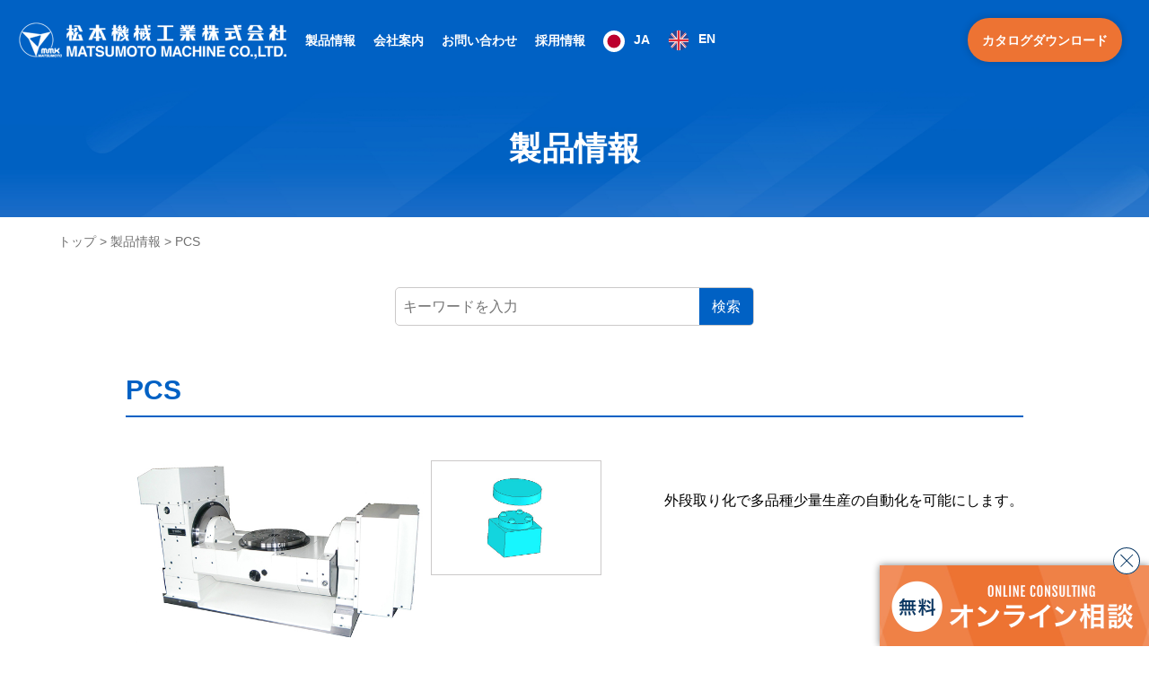

--- FILE ---
content_type: text/html; charset=UTF-8
request_url: https://mmkchuck.com/product/154/
body_size: 11103
content:
<!DOCTYPE html>
<html dir="ltr" lang="ja" prefix="og: https://ogp.me/ns#">

<head>
  <!-- Global site tag (gtag.js) - Google Analytics -->
  <script async src="https://www.googletagmanager.com/gtag/js?id=UA-185919796-2"></script>
  <script>
    window.dataLayer = window.dataLayer || [];
    function gtag(){dataLayer.push(arguments);}
    gtag('js', new Date());

    gtag('config', 'UA-185919796-2');
  </script>
	<!-- Google tag (gtag.js) -->
<script async src="https://www.googletagmanager.com/gtag/js?id=G-3KBBVFGX9S"></script>
<script>
  window.dataLayer = window.dataLayer || [];
  function gtag(){dataLayer.push(arguments);}
  gtag('js', new Date());

  gtag('config', 'G-3KBBVFGX9S');
</script>
  <meta http-equiv="Content-Type" content="text/html; charset=UTF-8">
  
  <meta name="viewport" content="width=device-width, initial-scale=1, minimum-scale=1.0, user-scalable=yes">
  <meta name="format-detection" content="telephone=no">
  <link rel="icon" type="image/png" sizes="256x256" href="https://mmkchuck.com/wp/wp-content/themes/matsumoto-kikai/img/icon_256.jpg">
  <link rel="apple-touch-icon" type="image/x-icon" href="https://mmkchuck.com/wp/wp-content/themes/matsumoto-kikai/img/icon_180.jpg">
  <link rel="icon" type="image/vnd.microsoft.icon" href="https://mmkchuck.com/wp/wp-content/themes/matsumoto-kikai/img/favicon.ico">

  <!-- wp_head -->
  
		<!-- All in One SEO 4.4.9.1 - aioseo.com -->
		<title>PCS | 松本機械工業株式会社</title>
		<meta name="robots" content="max-image-preview:large" />
		<link rel="canonical" href="https://mmkchuck.com/product/154/" />
		<meta name="generator" content="All in One SEO (AIOSEO) 4.4.9.1" />
		<meta property="og:locale" content="ja_JP" />
		<meta property="og:site_name" content="松本機械工業株式会社" />
		<meta property="og:type" content="article" />
		<meta property="og:title" content="PCS | 松本機械工業株式会社" />
		<meta property="og:url" content="https://mmkchuck.com/product/154/" />
		<meta property="og:image" content="https://mmkchuck.com/wp/wp-content/uploads/2020/12/ogp-1.jpg" />
		<meta property="og:image:secure_url" content="https://mmkchuck.com/wp/wp-content/uploads/2020/12/ogp-1.jpg" />
		<meta property="og:image:width" content="1230" />
		<meta property="og:image:height" content="670" />
		<meta property="article:published_time" content="2020-09-29T23:41:30+00:00" />
		<meta property="article:modified_time" content="2021-02-09T00:47:25+00:00" />
		<meta name="twitter:card" content="summary" />
		<meta name="twitter:title" content="PCS | 松本機械工業株式会社" />
		<meta name="twitter:image" content="https://mmkchuck.com/wp/wp-content/uploads/2020/12/ogp-1.jpg" />
		<script type="application/ld+json" class="aioseo-schema">
			{"@context":"https:\/\/schema.org","@graph":[{"@type":"BreadcrumbList","@id":"https:\/\/mmkchuck.com\/product\/154\/#breadcrumblist","itemListElement":[{"@type":"ListItem","@id":"https:\/\/mmkchuck.com\/#listItem","position":1,"name":"\u5bb6","item":"https:\/\/mmkchuck.com\/","nextItem":"https:\/\/mmkchuck.com\/product\/154\/#listItem"},{"@type":"ListItem","@id":"https:\/\/mmkchuck.com\/product\/154\/#listItem","position":2,"name":"PCS","previousItem":"https:\/\/mmkchuck.com\/#listItem"}]},{"@type":"ItemPage","@id":"https:\/\/mmkchuck.com\/product\/154\/#itempage","url":"https:\/\/mmkchuck.com\/product\/154\/","name":"PCS | \u677e\u672c\u6a5f\u68b0\u5de5\u696d\u682a\u5f0f\u4f1a\u793e","inLanguage":"ja","isPartOf":{"@id":"https:\/\/mmkchuck.com\/#website"},"breadcrumb":{"@id":"https:\/\/mmkchuck.com\/product\/154\/#breadcrumblist"},"author":{"@id":"https:\/\/mmkchuck.com\/author\/wpmaster\/#author"},"creator":{"@id":"https:\/\/mmkchuck.com\/author\/wpmaster\/#author"},"datePublished":"2020-09-29T23:41:30+09:00","dateModified":"2021-02-09T00:47:25+09:00"},{"@type":"Organization","@id":"https:\/\/mmkchuck.com\/#organization","name":"\u677e\u672c\u6a5f\u68b0\u5de5\u696d\u682a\u5f0f\u4f1a\u793e","url":"https:\/\/mmkchuck.com\/"},{"@type":"Person","@id":"https:\/\/mmkchuck.com\/author\/wpmaster\/#author","url":"https:\/\/mmkchuck.com\/author\/wpmaster\/","name":"wpmaster","image":{"@type":"ImageObject","@id":"https:\/\/mmkchuck.com\/product\/154\/#authorImage","url":"https:\/\/secure.gravatar.com\/avatar\/f6dff6d33aa8a56f2134667f5447e36c?s=96&d=mm&r=g","width":96,"height":96,"caption":"wpmaster"}},{"@type":"WebSite","@id":"https:\/\/mmkchuck.com\/#website","url":"https:\/\/mmkchuck.com\/","name":"\u677e\u672c\u6a5f\u68b0\u5de5\u696d\u682a\u5f0f\u4f1a\u793e","inLanguage":"ja","publisher":{"@id":"https:\/\/mmkchuck.com\/#organization"}}]}
		</script>
		<!-- All in One SEO -->

<link rel="alternate" type="application/rss+xml" title="松本機械工業株式会社 &raquo; PCS のコメントのフィード" href="https://mmkchuck.com/product/154/feed/" />
<script type="text/javascript">
window._wpemojiSettings = {"baseUrl":"https:\/\/s.w.org\/images\/core\/emoji\/14.0.0\/72x72\/","ext":".png","svgUrl":"https:\/\/s.w.org\/images\/core\/emoji\/14.0.0\/svg\/","svgExt":".svg","source":{"concatemoji":"https:\/\/mmkchuck.com\/wp\/wp-includes\/js\/wp-emoji-release.min.js?ver=6.3.7"}};
/*! This file is auto-generated */
!function(i,n){var o,s,e;function c(e){try{var t={supportTests:e,timestamp:(new Date).valueOf()};sessionStorage.setItem(o,JSON.stringify(t))}catch(e){}}function p(e,t,n){e.clearRect(0,0,e.canvas.width,e.canvas.height),e.fillText(t,0,0);var t=new Uint32Array(e.getImageData(0,0,e.canvas.width,e.canvas.height).data),r=(e.clearRect(0,0,e.canvas.width,e.canvas.height),e.fillText(n,0,0),new Uint32Array(e.getImageData(0,0,e.canvas.width,e.canvas.height).data));return t.every(function(e,t){return e===r[t]})}function u(e,t,n){switch(t){case"flag":return n(e,"\ud83c\udff3\ufe0f\u200d\u26a7\ufe0f","\ud83c\udff3\ufe0f\u200b\u26a7\ufe0f")?!1:!n(e,"\ud83c\uddfa\ud83c\uddf3","\ud83c\uddfa\u200b\ud83c\uddf3")&&!n(e,"\ud83c\udff4\udb40\udc67\udb40\udc62\udb40\udc65\udb40\udc6e\udb40\udc67\udb40\udc7f","\ud83c\udff4\u200b\udb40\udc67\u200b\udb40\udc62\u200b\udb40\udc65\u200b\udb40\udc6e\u200b\udb40\udc67\u200b\udb40\udc7f");case"emoji":return!n(e,"\ud83e\udef1\ud83c\udffb\u200d\ud83e\udef2\ud83c\udfff","\ud83e\udef1\ud83c\udffb\u200b\ud83e\udef2\ud83c\udfff")}return!1}function f(e,t,n){var r="undefined"!=typeof WorkerGlobalScope&&self instanceof WorkerGlobalScope?new OffscreenCanvas(300,150):i.createElement("canvas"),a=r.getContext("2d",{willReadFrequently:!0}),o=(a.textBaseline="top",a.font="600 32px Arial",{});return e.forEach(function(e){o[e]=t(a,e,n)}),o}function t(e){var t=i.createElement("script");t.src=e,t.defer=!0,i.head.appendChild(t)}"undefined"!=typeof Promise&&(o="wpEmojiSettingsSupports",s=["flag","emoji"],n.supports={everything:!0,everythingExceptFlag:!0},e=new Promise(function(e){i.addEventListener("DOMContentLoaded",e,{once:!0})}),new Promise(function(t){var n=function(){try{var e=JSON.parse(sessionStorage.getItem(o));if("object"==typeof e&&"number"==typeof e.timestamp&&(new Date).valueOf()<e.timestamp+604800&&"object"==typeof e.supportTests)return e.supportTests}catch(e){}return null}();if(!n){if("undefined"!=typeof Worker&&"undefined"!=typeof OffscreenCanvas&&"undefined"!=typeof URL&&URL.createObjectURL&&"undefined"!=typeof Blob)try{var e="postMessage("+f.toString()+"("+[JSON.stringify(s),u.toString(),p.toString()].join(",")+"));",r=new Blob([e],{type:"text/javascript"}),a=new Worker(URL.createObjectURL(r),{name:"wpTestEmojiSupports"});return void(a.onmessage=function(e){c(n=e.data),a.terminate(),t(n)})}catch(e){}c(n=f(s,u,p))}t(n)}).then(function(e){for(var t in e)n.supports[t]=e[t],n.supports.everything=n.supports.everything&&n.supports[t],"flag"!==t&&(n.supports.everythingExceptFlag=n.supports.everythingExceptFlag&&n.supports[t]);n.supports.everythingExceptFlag=n.supports.everythingExceptFlag&&!n.supports.flag,n.DOMReady=!1,n.readyCallback=function(){n.DOMReady=!0}}).then(function(){return e}).then(function(){var e;n.supports.everything||(n.readyCallback(),(e=n.source||{}).concatemoji?t(e.concatemoji):e.wpemoji&&e.twemoji&&(t(e.twemoji),t(e.wpemoji)))}))}((window,document),window._wpemojiSettings);
</script>
<style type="text/css">
img.wp-smiley,
img.emoji {
	display: inline !important;
	border: none !important;
	box-shadow: none !important;
	height: 1em !important;
	width: 1em !important;
	margin: 0 0.07em !important;
	vertical-align: -0.1em !important;
	background: none !important;
	padding: 0 !important;
}
</style>
	<link rel='stylesheet' id='wp-block-library-css' href='https://mmkchuck.com/wp/wp-includes/css/dist/block-library/style.min.css?ver=6.3.7' type='text/css' media='all' />
<style id='classic-theme-styles-inline-css' type='text/css'>
/*! This file is auto-generated */
.wp-block-button__link{color:#fff;background-color:#32373c;border-radius:9999px;box-shadow:none;text-decoration:none;padding:calc(.667em + 2px) calc(1.333em + 2px);font-size:1.125em}.wp-block-file__button{background:#32373c;color:#fff;text-decoration:none}
</style>
<style id='global-styles-inline-css' type='text/css'>
body{--wp--preset--color--black: #000000;--wp--preset--color--cyan-bluish-gray: #abb8c3;--wp--preset--color--white: #ffffff;--wp--preset--color--pale-pink: #f78da7;--wp--preset--color--vivid-red: #cf2e2e;--wp--preset--color--luminous-vivid-orange: #ff6900;--wp--preset--color--luminous-vivid-amber: #fcb900;--wp--preset--color--light-green-cyan: #7bdcb5;--wp--preset--color--vivid-green-cyan: #00d084;--wp--preset--color--pale-cyan-blue: #8ed1fc;--wp--preset--color--vivid-cyan-blue: #0693e3;--wp--preset--color--vivid-purple: #9b51e0;--wp--preset--gradient--vivid-cyan-blue-to-vivid-purple: linear-gradient(135deg,rgba(6,147,227,1) 0%,rgb(155,81,224) 100%);--wp--preset--gradient--light-green-cyan-to-vivid-green-cyan: linear-gradient(135deg,rgb(122,220,180) 0%,rgb(0,208,130) 100%);--wp--preset--gradient--luminous-vivid-amber-to-luminous-vivid-orange: linear-gradient(135deg,rgba(252,185,0,1) 0%,rgba(255,105,0,1) 100%);--wp--preset--gradient--luminous-vivid-orange-to-vivid-red: linear-gradient(135deg,rgba(255,105,0,1) 0%,rgb(207,46,46) 100%);--wp--preset--gradient--very-light-gray-to-cyan-bluish-gray: linear-gradient(135deg,rgb(238,238,238) 0%,rgb(169,184,195) 100%);--wp--preset--gradient--cool-to-warm-spectrum: linear-gradient(135deg,rgb(74,234,220) 0%,rgb(151,120,209) 20%,rgb(207,42,186) 40%,rgb(238,44,130) 60%,rgb(251,105,98) 80%,rgb(254,248,76) 100%);--wp--preset--gradient--blush-light-purple: linear-gradient(135deg,rgb(255,206,236) 0%,rgb(152,150,240) 100%);--wp--preset--gradient--blush-bordeaux: linear-gradient(135deg,rgb(254,205,165) 0%,rgb(254,45,45) 50%,rgb(107,0,62) 100%);--wp--preset--gradient--luminous-dusk: linear-gradient(135deg,rgb(255,203,112) 0%,rgb(199,81,192) 50%,rgb(65,88,208) 100%);--wp--preset--gradient--pale-ocean: linear-gradient(135deg,rgb(255,245,203) 0%,rgb(182,227,212) 50%,rgb(51,167,181) 100%);--wp--preset--gradient--electric-grass: linear-gradient(135deg,rgb(202,248,128) 0%,rgb(113,206,126) 100%);--wp--preset--gradient--midnight: linear-gradient(135deg,rgb(2,3,129) 0%,rgb(40,116,252) 100%);--wp--preset--font-size--small: 13px;--wp--preset--font-size--medium: 20px;--wp--preset--font-size--large: 36px;--wp--preset--font-size--x-large: 42px;--wp--preset--spacing--20: 0.44rem;--wp--preset--spacing--30: 0.67rem;--wp--preset--spacing--40: 1rem;--wp--preset--spacing--50: 1.5rem;--wp--preset--spacing--60: 2.25rem;--wp--preset--spacing--70: 3.38rem;--wp--preset--spacing--80: 5.06rem;--wp--preset--shadow--natural: 6px 6px 9px rgba(0, 0, 0, 0.2);--wp--preset--shadow--deep: 12px 12px 50px rgba(0, 0, 0, 0.4);--wp--preset--shadow--sharp: 6px 6px 0px rgba(0, 0, 0, 0.2);--wp--preset--shadow--outlined: 6px 6px 0px -3px rgba(255, 255, 255, 1), 6px 6px rgba(0, 0, 0, 1);--wp--preset--shadow--crisp: 6px 6px 0px rgba(0, 0, 0, 1);}:where(.is-layout-flex){gap: 0.5em;}:where(.is-layout-grid){gap: 0.5em;}body .is-layout-flow > .alignleft{float: left;margin-inline-start: 0;margin-inline-end: 2em;}body .is-layout-flow > .alignright{float: right;margin-inline-start: 2em;margin-inline-end: 0;}body .is-layout-flow > .aligncenter{margin-left: auto !important;margin-right: auto !important;}body .is-layout-constrained > .alignleft{float: left;margin-inline-start: 0;margin-inline-end: 2em;}body .is-layout-constrained > .alignright{float: right;margin-inline-start: 2em;margin-inline-end: 0;}body .is-layout-constrained > .aligncenter{margin-left: auto !important;margin-right: auto !important;}body .is-layout-constrained > :where(:not(.alignleft):not(.alignright):not(.alignfull)){max-width: var(--wp--style--global--content-size);margin-left: auto !important;margin-right: auto !important;}body .is-layout-constrained > .alignwide{max-width: var(--wp--style--global--wide-size);}body .is-layout-flex{display: flex;}body .is-layout-flex{flex-wrap: wrap;align-items: center;}body .is-layout-flex > *{margin: 0;}body .is-layout-grid{display: grid;}body .is-layout-grid > *{margin: 0;}:where(.wp-block-columns.is-layout-flex){gap: 2em;}:where(.wp-block-columns.is-layout-grid){gap: 2em;}:where(.wp-block-post-template.is-layout-flex){gap: 1.25em;}:where(.wp-block-post-template.is-layout-grid){gap: 1.25em;}.has-black-color{color: var(--wp--preset--color--black) !important;}.has-cyan-bluish-gray-color{color: var(--wp--preset--color--cyan-bluish-gray) !important;}.has-white-color{color: var(--wp--preset--color--white) !important;}.has-pale-pink-color{color: var(--wp--preset--color--pale-pink) !important;}.has-vivid-red-color{color: var(--wp--preset--color--vivid-red) !important;}.has-luminous-vivid-orange-color{color: var(--wp--preset--color--luminous-vivid-orange) !important;}.has-luminous-vivid-amber-color{color: var(--wp--preset--color--luminous-vivid-amber) !important;}.has-light-green-cyan-color{color: var(--wp--preset--color--light-green-cyan) !important;}.has-vivid-green-cyan-color{color: var(--wp--preset--color--vivid-green-cyan) !important;}.has-pale-cyan-blue-color{color: var(--wp--preset--color--pale-cyan-blue) !important;}.has-vivid-cyan-blue-color{color: var(--wp--preset--color--vivid-cyan-blue) !important;}.has-vivid-purple-color{color: var(--wp--preset--color--vivid-purple) !important;}.has-black-background-color{background-color: var(--wp--preset--color--black) !important;}.has-cyan-bluish-gray-background-color{background-color: var(--wp--preset--color--cyan-bluish-gray) !important;}.has-white-background-color{background-color: var(--wp--preset--color--white) !important;}.has-pale-pink-background-color{background-color: var(--wp--preset--color--pale-pink) !important;}.has-vivid-red-background-color{background-color: var(--wp--preset--color--vivid-red) !important;}.has-luminous-vivid-orange-background-color{background-color: var(--wp--preset--color--luminous-vivid-orange) !important;}.has-luminous-vivid-amber-background-color{background-color: var(--wp--preset--color--luminous-vivid-amber) !important;}.has-light-green-cyan-background-color{background-color: var(--wp--preset--color--light-green-cyan) !important;}.has-vivid-green-cyan-background-color{background-color: var(--wp--preset--color--vivid-green-cyan) !important;}.has-pale-cyan-blue-background-color{background-color: var(--wp--preset--color--pale-cyan-blue) !important;}.has-vivid-cyan-blue-background-color{background-color: var(--wp--preset--color--vivid-cyan-blue) !important;}.has-vivid-purple-background-color{background-color: var(--wp--preset--color--vivid-purple) !important;}.has-black-border-color{border-color: var(--wp--preset--color--black) !important;}.has-cyan-bluish-gray-border-color{border-color: var(--wp--preset--color--cyan-bluish-gray) !important;}.has-white-border-color{border-color: var(--wp--preset--color--white) !important;}.has-pale-pink-border-color{border-color: var(--wp--preset--color--pale-pink) !important;}.has-vivid-red-border-color{border-color: var(--wp--preset--color--vivid-red) !important;}.has-luminous-vivid-orange-border-color{border-color: var(--wp--preset--color--luminous-vivid-orange) !important;}.has-luminous-vivid-amber-border-color{border-color: var(--wp--preset--color--luminous-vivid-amber) !important;}.has-light-green-cyan-border-color{border-color: var(--wp--preset--color--light-green-cyan) !important;}.has-vivid-green-cyan-border-color{border-color: var(--wp--preset--color--vivid-green-cyan) !important;}.has-pale-cyan-blue-border-color{border-color: var(--wp--preset--color--pale-cyan-blue) !important;}.has-vivid-cyan-blue-border-color{border-color: var(--wp--preset--color--vivid-cyan-blue) !important;}.has-vivid-purple-border-color{border-color: var(--wp--preset--color--vivid-purple) !important;}.has-vivid-cyan-blue-to-vivid-purple-gradient-background{background: var(--wp--preset--gradient--vivid-cyan-blue-to-vivid-purple) !important;}.has-light-green-cyan-to-vivid-green-cyan-gradient-background{background: var(--wp--preset--gradient--light-green-cyan-to-vivid-green-cyan) !important;}.has-luminous-vivid-amber-to-luminous-vivid-orange-gradient-background{background: var(--wp--preset--gradient--luminous-vivid-amber-to-luminous-vivid-orange) !important;}.has-luminous-vivid-orange-to-vivid-red-gradient-background{background: var(--wp--preset--gradient--luminous-vivid-orange-to-vivid-red) !important;}.has-very-light-gray-to-cyan-bluish-gray-gradient-background{background: var(--wp--preset--gradient--very-light-gray-to-cyan-bluish-gray) !important;}.has-cool-to-warm-spectrum-gradient-background{background: var(--wp--preset--gradient--cool-to-warm-spectrum) !important;}.has-blush-light-purple-gradient-background{background: var(--wp--preset--gradient--blush-light-purple) !important;}.has-blush-bordeaux-gradient-background{background: var(--wp--preset--gradient--blush-bordeaux) !important;}.has-luminous-dusk-gradient-background{background: var(--wp--preset--gradient--luminous-dusk) !important;}.has-pale-ocean-gradient-background{background: var(--wp--preset--gradient--pale-ocean) !important;}.has-electric-grass-gradient-background{background: var(--wp--preset--gradient--electric-grass) !important;}.has-midnight-gradient-background{background: var(--wp--preset--gradient--midnight) !important;}.has-small-font-size{font-size: var(--wp--preset--font-size--small) !important;}.has-medium-font-size{font-size: var(--wp--preset--font-size--medium) !important;}.has-large-font-size{font-size: var(--wp--preset--font-size--large) !important;}.has-x-large-font-size{font-size: var(--wp--preset--font-size--x-large) !important;}
.wp-block-navigation a:where(:not(.wp-element-button)){color: inherit;}
:where(.wp-block-post-template.is-layout-flex){gap: 1.25em;}:where(.wp-block-post-template.is-layout-grid){gap: 1.25em;}
:where(.wp-block-columns.is-layout-flex){gap: 2em;}:where(.wp-block-columns.is-layout-grid){gap: 2em;}
.wp-block-pullquote{font-size: 1.5em;line-height: 1.6;}
</style>
<link rel='stylesheet' id='weglot-css-css' href='https://mmkchuck.com/wp/wp-content/plugins/weglot/dist/css/front-css.css?ver=4.2.1' type='text/css' media='' />
<link rel='stylesheet' id='new-flag-css-css' href='https://mmkchuck.com/wp/wp-content/plugins/weglot/app/styles/new-flags.css?ver=4.2.1' type='text/css' media='all' />
<link rel='stylesheet' id='style-css' href='https://mmkchuck.com/wp/wp-content/themes/matsumoto-kikai/style.css?ver=6.3.7' type='text/css' media='all' />
<script type='text/javascript' src='https://mmkchuck.com/wp/wp-content/plugins/weglot/dist/front-js.js?ver=4.2.1' id='wp-weglot-js-js'></script>
<link rel="https://api.w.org/" href="https://mmkchuck.com/wp-json/" /><link rel="EditURI" type="application/rsd+xml" title="RSD" href="https://mmkchuck.com/wp/xmlrpc.php?rsd" />
<meta name="generator" content="WordPress 6.3.7" />
<link rel='shortlink' href='https://mmkchuck.com/?p=154' />
<link rel="alternate" type="application/json+oembed" href="https://mmkchuck.com/wp-json/oembed/1.0/embed?url=https%3A%2F%2Fmmkchuck.com%2Fproduct%2F154%2F" />
<link rel="alternate" type="text/xml+oembed" href="https://mmkchuck.com/wp-json/oembed/1.0/embed?url=https%3A%2F%2Fmmkchuck.com%2Fproduct%2F154%2F&#038;format=xml" />

<link rel="alternate" href="https://mmkchuck.com/product/154/" hreflang="ja"/>
<link rel="alternate" href="https://mmkchuck.com/en/product/154/" hreflang="en"/>

</head>

<body class="product-template-default single single-product postid-154">
  <header id="header" class="header">
    <div class="header__container">
            <div class="header__logo">
        <a href="https://mmkchuck.com/"><img src="https://mmkchuck.com/wp/wp-content/themes/matsumoto-kikai/img/logo.png"
            alt="松本機械工業株式会社"></a>
      </div>
            <nav id="main-nav" class="main-nav">
        <div class="main-nav__container">
          <ul class="main-nav__list">
            <li class="main-nav__item main-nav__item--has-child">
              <span>製品情報</span>
              <div class="child-nav">
                <ul class="child-nav__list">
                  <li class="child-nav__item"><a href="https://mmkchuck.com/product/category01/">つかむ技</a></li>
                  <li class="child-nav__item"><a href="https://mmkchuck.com/product/category02/">まわす技</a></li>
                  <li class="child-nav__item"><a href="https://mmkchuck.com/product/category03/">ささえる技</a></li>
									<li class="child-nav__item"><a
                      href="https://mmkchuck.com/product/category06/">つなぐ技</a>
                  </li>
                  <li class="child-nav__item"><a href="https://mmkchuck.com/product/category04/">特殊品</a></li>
                  <li class="child-nav__item"><a href="https://mmkchuck.com/product/category05/">要素部品</a></li>

                  <li class="child-nav__item"><a href="https://mmkchuck.com/product/">ラインアップ</a></li>
                  <li class="child-nav__item"><a href="https://mmkchuck.com/movie/">動画紹介</a></li>
                </ul>
              </div>
            </li>
            <li class="main-nav__item main-nav__item--has-child">
              <span>会社案内</span>
              <div class="child-nav">
                <ul class="child-nav__list">
                  <li class="child-nav__item"><a href="https://mmkchuck.com/vision/">ありたい姿、なりたい姿</a></li>
                  <li class="child-nav__item"><a href="https://mmkchuck.com/history/">松本機械工業の歩み</a></li>
                  <li class="child-nav__item"><a href="https://mmkchuck.com/news/">お知らせ</a></li>
                  <li class="child-nav__item"><a href="https://mmkchuck.com/company/">会社概要</a></li>
                  <li class="child-nav__item"><a href="https://mmkchuck.com/factory/">本社・工場・営業所</a></li>
                  <li class="child-nav__item"><a href="https://mmkchuck.com/trading/">弊社製品取扱い店</a></li>
                  <li class="child-nav__item"><a href="https://mmkchuck.com/link/">リンク</a></li>
                </ul>
              </div>
            </li>

            <li class="main-nav__item main-nav__item--has-child">
              <span>お問い合わせ</span>
              <div class="child-nav">
                <ul class="child-nav__list">
                  <li class="child-nav__item" data-lang="ja"><a href="https://mmkchuck.com/online/">オンライン相談</a></li>
                  <li class="child-nav__item" data-lang="ja"><a href="https://mmkchuck.com/contact/">サポート・お問い合わせ</a></li>
                  <li class="child-nav__item" data-lang="ja"><a href="https://mmkchuck.com/mailmagazine/">メルマガ登録</a></li>
                  <li class="child-nav__item" data-lang="en"><a href="mailto:sales@mmkchuck.com">Support & Inquiries</a></li>
                  <li class="child-nav__item"><a href="https://mmkchuck.com/faq/">よくある質問</a></li>

                </ul>
              </div>
            </li>

            <li class="main-nav__item" data-lang="ja">
              <a href="https://mmkchuck.com/recruit/" target="_blank">採用情報</a>
            </li>

            <li class="main-nav__item">
              <!--Weglot 4.2.1--><aside data-wg-notranslate="" class="country-selector weglot-inline weglot-shortcode wg-" tabindex="0" aria-expanded="false" aria-label="Language selected: Japanese"><input id="wg17692651896974d825ee309704" class="weglot_choice" type="checkbox" name="menu"/><label data-l="ja" tabindex="-1" for="wg17692651896974d825ee309704" class="wgcurrent wg-li weglot-lang weglot-language weglot-flags flag-3 ja" data-code-language="ja" data-name-language="JA"><span class="wglanguage-name">JA</span></label><ul role="none"><li data-l="en" class="wg-li weglot-lang weglot-language weglot-flags flag-3 en" data-code-language="en" role="option"><a title="Language switcher : English" class="weglot-language-en" role="option" data-wg-notranslate="" href="https://mmkchuck.com/en/product/154/">EN</a></li></ul></aside>
            </li>

            <li class="main-nav__item catalog">
              <a href="https://mmkchuck.com/catalog/">カタログダウンロード</a>
            </li>
          </ul>
        </div>
      </nav>
      <div id="nav-button" class="nav-button">
        <div>
          <span></span>
          <span></span>
          <span></span>
        </div>
      </div>
    </div>


  </header>
<main class="product-single">
	<div class="page-title">
		<div class="title">製品情報</div>
	</div>
	<div class="breadcrumbs">
		<div class="l-container--lg">
		<p class="breadcrumbs-list"><span><span><a href="https://mmkchuck.com/">トップ</a> &gt; <span><a href="https://mmkchuck.com/product/">製品情報</a> &gt; <span class="breadcrumb_last" aria-current="page">PCS</span></p>
		</div>
	</div>
	<div class="l-container">
	<div class="search-box">
	<div class="l-container--sm">
		<div class="search__item">
			<form id="form" class="" action="https://mmkchuck.com/" method="get">
				<input name="s" type="text" class="input-form"  placeholder="キーワードを入力"/>
				<input type="hidden" name="post_type" value="product">
				<button type="submit">検索</button>
			</form>
		</div>
	</div>
</div>

		
		<section class="product-header">
			<h1 class="product-header__title">PCS</h1>
			<div class="product-header__body">
				<div class="product-header__image">
					<div class="image-lg">
						<img width="600" height="360" src="https://mmkchuck.com/wp/wp-content/uploads/2020/09/154_1.jpg" class="attachment-full size-full" alt="" decoding="async" loading="lazy" srcset="https://mmkchuck.com/wp/wp-content/uploads/2020/09/154_1.jpg 600w, https://mmkchuck.com/wp/wp-content/uploads/2020/09/154_1-300x180.jpg 300w, https://mmkchuck.com/wp/wp-content/uploads/2020/09/154_1-250x150.jpg 250w" sizes="(max-width: 600px) 100vw, 600px" />					</div>
					<div class="image-sm">
						<img width="600" height="360" src="https://mmkchuck.com/wp/wp-content/uploads/2020/09/154_2.jpg" class="attachment-full size-full" alt="" decoding="async" loading="lazy" srcset="https://mmkchuck.com/wp/wp-content/uploads/2020/09/154_2.jpg 600w, https://mmkchuck.com/wp/wp-content/uploads/2020/09/154_2-300x180.jpg 300w, https://mmkchuck.com/wp/wp-content/uploads/2020/09/154_2-250x150.jpg 250w" sizes="(max-width: 600px) 100vw, 600px" />					</div>
				</div>
				<div class="product-header__content">
					<div class="category">
																	</div>
					<div class="des">
						<p>外段取り化で多品種少量生産の自動化を可能にします。</p>
					</div>
				</div>
			</div>
		</section>

				<section class="product-spec">
			<h2 class="section-title"><p>仕様</p></h2>
			<div class="table">
				<table>
	<tbody>
		<tr>
			<th>項目</th>
			<th>単位</th>
			<th>MDAT373-ECTPCS-03</th>
			<th>MDO503R-PCS-03</th>
                        <th>DDAT306-PCSSH-01</th>
		</tr>
		<tr>
			<td>テーブル径</td>
			<td>mm</td>
			<td>Φ340</td>
			<td>Φ500</td>
                        <td>Φ260</td>
		</tr>
		<tr>
			<td>タテ仕様センターハイト</td>
			<td>mm</td>
			<td>305</td>
			<td>－</td>
                        <td>285</td>
		</tr>
		<tr>
			<td>総高さ</td>
			<td>mm</td>
			<td>659</td>
			<td>439.5</td>
                        <td>563</td>
		</tr>
		<tr>
			<td>総横幅</td>
			<td>mm</td>
			<td>1,289</td>
			<td>851</td>
                        <td>533</td>
		</tr>
		<tr>
			<td>総奥行</td>
			<td>mm</td>
			<td>525</td>
			<td>634</td>
                        <td>1,148</td>
		</tr>
		<tr>
			<td>最高回転数 回転軸</td>
			<td>min⁻¹</td>
			<td>16.7</td>
			<td>33.3</td>
　　　　　　  <td>100</td>
		</tr>
　　　　　　　　<tr>
			<td>最高回転数 傾斜軸</td>
			<td>min⁻¹</td>
			<td>10</td>
			<td>33.3</td>
　　　　　　  <td>60</td>
		</tr>
		<tr>
			<td>割出精度 回転軸</td>
			<td>秒</td>
			<td>12</td>
			<td>12</td>
                        <td>6</td>
		</tr>
                <tr>
			<td>割出精度 傾斜軸</td>
			<td>秒</td>
			<td>60</td>
			<td>12</td>
                        <td>15</td>
		</tr>
		<tr>
			<td>再現精度 回転軸</td>
			<td>秒</td>
			<td>±2</td>
			<td>±2</td>
                        <td>±2</td>
		</tr>
                <tr>
			<td>再現精度 傾斜軸</td>
			<td>秒</td>
			<td>±3</td>
			<td>±2</td>
                        <td>±3</td>
		</tr>
		<tr>
			<td>許容積載ワーク質量(縦)</td>
			<td>kg</td>
			<td>300</td>
			<td>－</td>
　　　　　     <td>250</td>
		</tr>
		<tr>
			<td>許容積載ワーク質量(横)</td>
			<td>kg</td>
			<td>－</td>
			<td>650</td>
                        <td>－</td>
		</tr>
		<tr>
			<td>許容切削トルク</td>
			<td>N・m</td>
			<td>1,117</td>
			<td>686</td>
                        <td>735</td>
		</tr>
		<tr>
			<td>製品質量</td>
			<td>kg</td>
			<td>680</td>
			<td>630</td>
                        <td>920</td>
		</tr>
		<tr>
			<td>クランプトルク 回転軸</td>
			<td>N・m</td>
			<td>2,156</td>
			<td>3,067</td>
　　　　　　  <td>3,067</td>
		</tr>
　　　　　　　　<tr>
			<td>クランプトルク 傾斜軸</td>
			<td>N・m</td>
			<td>2,156</td>
			<td>3,067</td>
　　　　　　  <td>4,410</td>
		</tr>
		<tr>
			<td>クランプ圧力</td>
			<td>MPa</td>
			<td>4.9</td>
			<td>4.9</td>
                        <td>4.9</td>
		</tr>
		<tr>
			<td>使用モータ(FANUC*) 回転軸</td>
			<td></td>
			<td>α is8/4000</td>
			<td>α is22/4000</td>
                        <td>D is300/300</td>
		</tr>
<tr>
			<td>使用モータ(FANUC*) 傾斜軸</td>
			<td></td>
			<td>α is8/4000</td>
			<td>α is22/4000</td>
                        <td>α iF30/4000</td>
		</tr>
	</tbody>
</table>			</div>
			<div class="product-spec__notice">
							</div>
		</section>
		
		
		<section class="product-button">
			<ul>
				<li><a href="https://mmkchuck.com/wp/wp-content/uploads/2020/09/ef1ddd73a8910ae8bc090147995d5208.pdf" target="_blank" class="button">詳細資料ダウンロード</a></li>							</ul>
		</section>

			</div>


</main>

<footer class="footer">
  <div class="footer-cta" data-lang="ja">
    <div class="l-container--lg">
      <div class="footer-cta__button">
        <ul>
          <li>
            <p class="title">サポート・<br>お問い合わせ</p>
            <a href="https://mmkchuck.com/contact/">
              <div class="icon"><img src="https://mmkchuck.com/wp/wp-content/themes/matsumoto-kikai/img/footer_cta_icon01.svg"
                  alt="サポート・お問い合わせ"></div>
            </a>
          </li>
          <li>
            <p class="title">オンライン<br>相談</p>
            <a href="https://mmkchuck.com/online/">
              <div class="icon"><img src="https://mmkchuck.com/wp/wp-content/themes/matsumoto-kikai/img/footer_cta_icon02.svg"
                  alt="オンライン相談"></div>
            </a>
          </li>
          <li>
            <p class="title">よくある<br>質問</p>
            <a href="https://mmkchuck.com/faq/">
              <div class="icon"><img src="https://mmkchuck.com/wp/wp-content/themes/matsumoto-kikai/img/footer_cta_icon03.svg"
                  alt="よくある質問"></div>
            </a>
          </li>
        </ul>
      </div>
      <div class="footer-cta__mailmagazine">
        <div class="item"><a href="https://mmkchuck.com/mailmagazine/">
            <div class="icon"><img src="https://mmkchuck.com/wp/wp-content/themes/matsumoto-kikai/img/footer_cta_mailmagazine.svg"
                alt="メールマガジン"></div>メルマガでも情報を配信中！<br>ぜひご登録ください
          </a></div>
      </div>
    </div>
  </div>
  <div class="footer-body">
    <div class="l-container--lg">
      <div class="footer-body__inner">
        <div class="footer-body__menu">
          <div class="list-content01">
            <div class="list">
              <div class="title">
                <p class="ja">製品情報</p>
                <p class="en">PRODUCT</p>
              </div>
              <div class="list-wrap none">
                <ul>
                  <li class="lg"><a href="https://mmkchuck.com/product/">ラインアップ</a></li>
                  <li class="lg"><a href="https://mmkchuck.com/product/category01/">つかむ技</a></li>
                                    <li class="sm">
                    <a
                      href="https://mmkchuck.com/product/category01/#cat08">チャック</a>
                  </li>
                                    <li class="sm">
                    <a
                      href="https://mmkchuck.com/product/category01/#cat28">デザインチャック</a>
                  </li>
                                    <li class="sm">
                    <a
                      href="https://mmkchuck.com/product/category01/#cat09">シリンダ</a>
                  </li>
                                    <li class="sm"><a
                      href="https://mmkchuck.com/product/category01/#accessory">アクセサリ</a></li>
                  <li class="sm"><a
                      href="https://mmkchuck.com/product/category01/#partslist">パーツリスト</a></li>
                  <li class="lg"><a href="https://mmkchuck.com/product/category02/">まわす技</a></li>
                                    <li class="sm"><a
                      href="https://mmkchuck.com/product/category02/#cat11">NC円テーブル</a>
                  </li>
                                    <li class="sm"><a
                      href="https://mmkchuck.com/product/category02/#cat29">EDM</a>
                  </li>
                                    <li class="sm"><a
                      href="https://mmkchuck.com/product/category02/#cat12">ワーク交換自動化</a>
                  </li>
                                    <li class="lg"><a href="https://mmkchuck.com/product/category03/">ささえる技</a></li>
                                    <li class="sm"><a
                      href="https://mmkchuck.com/product/category03/#cat13">自動振れ止め</a>
                  </li>
                                    <li class="sm"><a
                      href="https://mmkchuck.com/product/category03/#cat14">テールストック</a>
                  </li>
                                  </ul>

                <ul>
                  <li class="lg"><a href="https://mmkchuck.com/product/category06/">つなぐ技</a>
                  </li>
                                    <li class="sm"><a
                      href="https://mmkchuck.com/product/category06/#cat19">Smart Terrace（スマートテラス）</a>
                  </li>
                                    <li class="sm"><a
                      href="https://mmkchuck.com/product/category06/#cat31">ハイブリッドチャック</a>
                  </li>
                                    <li class="sm"><a
                      href="https://mmkchuck.com/product/category06/#31">CAPTOツール交換</a>
                  </li>
                                    <li class="sm"><a
                      href="https://mmkchuck.com/product/category06/#cat30">MCモジュール</a>
                  </li>
                                    <li class="sm"><a
                      href="https://mmkchuck.com/product/category06/#cat25">機外ワーク計測装置</a>
                  </li>
                                    <li class="sm"><a
                      href="https://mmkchuck.com/product/category06/#cat26">円筒研削盤向け　ロボットハンド計測装置</a>
                  </li>
                                    <li class="sm"><a
                      href="https://mmkchuck.com/product/category06/#cat27">円筒研削盤向け　ケレ自動交換装置</a>
                  </li>
                                    <li class="sm"><a
                      href="https://mmkchuck.com/product/category06/#cat22">爪（RFID)ストッカー 合致検知</a>
                  </li>
                                    <li class="sm"><a
                      href="https://mmkchuck.com/product/category06/#cat20">ストッカー</a>
                  </li>
                                    <li class="sm"><a
                      href="https://mmkchuck.com/product/category06/#cat21">ハンド</a>
                  </li>
                                    <li class="lg"><a href="https://mmkchuck.com/product/category04/">特殊品</a></li>
                  <li class="sm"><a
                      href="https://mmkchuck.com/product/category04/#list01">コンビネーション</a></li>
                  <li class="sm"><a href="https://mmkchuck.com/product/category04/#list02">つかむ</a>
                  </li>
                  <li class="sm"><a href="https://mmkchuck.com/product/category04/#list03">まわす</a>
                  </li>
                  <li class="lg"><a href="https://mmkchuck.com/product/category05/">要素部品</a></li>

                  <li class="lg"><a href="https://mmkchuck.com/product/category07/">生産中止品</a></li>
                  <li class="lg"><a href="https://mmkchuck.com/movie/">動画紹介</a></li>
                  <li class="lg" data-lang="ja"><a href="https://mmkchuck.com/document/">資料請求</a></li>
                  <li class="lg"><a href="https://mmkchuck.com/catalog/">カタログダウンロード</a></li>
                </ul>
              </div>
            </div>
          </div>
          <div class="list-content02">
            <div class="list">
              <div class="title active">
                <p class="ja">会社案内</p>
                <p class="en">COMPANY</p>
              </div>
              <ul>
                <li class="lg"><a href="https://mmkchuck.com/vision/">ありたい姿、なりたい姿</a></li>
                <li class="lg"><a href="https://mmkchuck.com/history/">松本機械工業の歩み</a></li>
                <li class="lg"><a href="https://mmkchuck.com/news/">お知らせ</a></li>
                <li class="lg"><a href="https://mmkchuck.com/company/">会社概要</a></li>
                <li class="lg"><a href="https://mmkchuck.com/factory/">本社・工場・営業所</a></li>
                <li class="lg"><a href="https://mmkchuck.com/trading/">弊社製品取扱い店</a></li>
                <li class="lg"><a href="https://mmkchuck.com/link/">リンク</a></li>
              </ul>
            </div>
            <div class="list">
              <div class="title active">
                <p class="ja">お問い合わせ</p>
                <p class="en">INFORMATION</p>
              </div>
              <ul>
                <li class="lg" data-lang="ja"><a href="https://mmkchuck.com/online/">オンライン相談</a></li>
                <li class="lg" data-lang="ja"><a href="https://mmkchuck.com/contact/">サポート・お問い合わせ</a>
                </li>
                <li class="lg" data-lang="ja"><a href="https://mmkchuck.com/mailmagazine/">メルマガ登録</a>
                </li>
                <li class="lg" data-lang="en"><a href="mailto:sales@mmkchuck.com">Support & Inquiries</a>
                </li>
                <li class="lg"><a href="https://mmkchuck.com/faq/">よくある質問</a></li>
              </ul>
            </div>
            <div class="list" data-lang="ja">
              <div class="title active">
                <p class="ja">採用情報</p>
                <p class="en">RECRUIT</p>
              </div>
              <ul>
                <li class="lg"><a href="https://mmkchuck.com/recruit/" target="_blank">採用情報</a></li>
              </ul>
            </div>
          </div>
        </div>
        <div class="footer-body__information">
          <div class="logo"><img src="https://mmkchuck.com/wp/wp-content/themes/matsumoto-kikai/img/footer_logo.png" alt="松本機械工業株式会社">
          </div>
          <div class="text">
            <p>石川県金沢市示野町ニ80番地</p>
            <p>TEL (076)267-3211</p>
            <p>FAX (076)268-5279</p>
          </div>
          <div class="sns">
            <div class="sns__icon sns__icon--youtube">
              <a href="https://www.youtube.com/channel/UCaoSfJtYjLykT-Tb31MsjZg" target="_blank" rel="noopener">
                <img src="https://mmkchuck.com/wp/wp-content/themes/matsumoto-kikai/img/icon_youtube.png" alt="YouTube">
              </a>
            </div>
            <div class="sns__icon sns__icon--twitter">
              <a href="https://twitter.com/soumu3212" target="_blank" rel="noopener">
                <img src="https://mmkchuck.com/wp/wp-content/themes/matsumoto-kikai/img/icon_twitter.png" alt="Twitter">
              </a>
            </div>
          </div>
          <div class="mark">
            <ul>
              <li><img src="https://mmkchuck.com/wp/wp-content/themes/matsumoto-kikai/img/footer_logo01.jpg" alt=" ">
                <p>本社工場</p>
              </li>
              <li><img src="https://mmkchuck.com/wp/wp-content/themes/matsumoto-kikai/img/footer_logo02.jpg" alt=" ">
                <p>本社工場<br>東京・名古屋</p>
              </li>
              <li data-lang="ja"><a href="http://mmkchuck.com/recruit/#s-activity"><img
                    src="https://mmkchuck.com/wp/wp-content/themes/matsumoto-kikai/img/footer_logo03.jpg" alt=" "></a></li>
            </ul>
          </div>
          <div class="mark">
            <ul>
              <li><a href="https://www.farobotsier.com/" target="_blank"><img src="https://mmkchuck.com/wp/wp-content/themes/matsumoto-kikai/img/footer_logo05.jpg" alt="Sler"></a>
              </li>
            </ul>
          </div>
        </div>
      </div>
    </div>
  </div>
  <div class="footer-sub">
    <div class="l-container--lg">
      <div class="footer-sub__inner">
        <ul>
          <li><a href="https://mmkchuck.com/sitemap/">サイトマップ</a></li>
          <li><a href="https://mmkchuck.com/terms/">サイトのご利用にあたって</a></li>
          <li><a href="https://mmkchuck.com/privacy/">個人情報保護方針</a></li>
        </ul>
        <div class="copyright">Copyright © 2020 MATSUMOTO MACHINE CO.,LTD.</div>
      </div>
    </div>
  </div>
</footer>


<div id="fixed-banner" class="fixed-banner" data-lang="ja">
  <div id="fixed-close" class="close-button">
    <img src="https://mmkchuck.com/wp/wp-content/themes/matsumoto-kikai/img/icon_close.svg" alt="close" width="39" height="39">
  </div>
  <a href="https://mmkchuck.com/online/" target="_blank"><img
      src="https://mmkchuck.com/wp/wp-content/themes/matsumoto-kikai/img/online_banner.jpg" alt=" ">
  </a>
</div>


<!-- wp_footer -->
<script type='text/javascript' src='https://mmkchuck.com/wp/wp-content/themes/matsumoto-kikai/js/main.js?ver=6.3.7' id='main-js'></script>
<!-- /wp_footer -->

<script src="https://ajax.googleapis.com/ajax/libs/jquery/2.2.4/jquery.min.js"></script>
<script type='text/javascript' src='https://mmkchuck.com/wp/wp-content/themes/matsumoto-kikai/js/plugins/script.js'></script>

</body>

</html>

--- FILE ---
content_type: text/css
request_url: https://mmkchuck.com/wp/wp-content/themes/matsumoto-kikai/style.css?ver=6.3.7
body_size: 23003
content:
@charset "UTF-8";@import url(https://fonts.googleapis.com/css2?family=Montserrat:wght@400;700&display=swap);@import url(https://fonts.googleapis.com/css2?family=Fjalla+One&display=swap);@font-face{font-family:swiper-icons;src:url([data-uri]) format("woff")}:root{--swiper-theme-color:#007aff}.swiper-container{margin-left:auto;margin-right:auto;position:relative;overflow:hidden;list-style:none;padding:0;z-index:1}.swiper-container-vertical>.swiper-wrapper{-webkit-box-orient:vertical;-webkit-box-direction:normal;-ms-flex-direction:column;flex-direction:column}.swiper-wrapper{position:relative;width:100%;height:100%;z-index:1;display:-webkit-box;display:-ms-flexbox;display:flex;-webkit-transition-property:-webkit-transform;transition-property:-webkit-transform;transition-property:transform;transition-property:transform,-webkit-transform;-webkit-box-sizing:content-box;box-sizing:content-box}.swiper-container-android .swiper-slide,.swiper-wrapper{-webkit-transform:translateZ(0);transform:translateZ(0)}.swiper-container-multirow>.swiper-wrapper{-ms-flex-wrap:wrap;flex-wrap:wrap}.swiper-container-multirow-column>.swiper-wrapper{-ms-flex-wrap:wrap;flex-wrap:wrap;-webkit-box-orient:vertical;-webkit-box-direction:normal;-ms-flex-direction:column;flex-direction:column}.swiper-container-free-mode>.swiper-wrapper{-webkit-transition-timing-function:ease-out;transition-timing-function:ease-out;margin:0 auto}.swiper-slide{-ms-flex-negative:0;flex-shrink:0;width:100%;height:100%;position:relative;-webkit-transition-property:-webkit-transform;transition-property:-webkit-transform;transition-property:transform;transition-property:transform,-webkit-transform}.swiper-slide-invisible-blank{visibility:hidden}.swiper-container-autoheight,.swiper-container-autoheight .swiper-slide{height:auto}.swiper-container-autoheight .swiper-wrapper{-webkit-box-align:start;-ms-flex-align:start;align-items:flex-start;-webkit-transition-property:height,-webkit-transform;transition-property:height,-webkit-transform;transition-property:transform,height;transition-property:transform,height,-webkit-transform}.swiper-container-3d{-webkit-perspective:1200px;perspective:1200px}.swiper-container-3d .swiper-cube-shadow,.swiper-container-3d .swiper-slide,.swiper-container-3d .swiper-slide-shadow-bottom,.swiper-container-3d .swiper-slide-shadow-left,.swiper-container-3d .swiper-slide-shadow-right,.swiper-container-3d .swiper-slide-shadow-top,.swiper-container-3d .swiper-wrapper{-webkit-transform-style:preserve-3d;transform-style:preserve-3d}.swiper-container-3d .swiper-slide-shadow-bottom,.swiper-container-3d .swiper-slide-shadow-left,.swiper-container-3d .swiper-slide-shadow-right,.swiper-container-3d .swiper-slide-shadow-top{position:absolute;left:0;top:0;width:100%;height:100%;pointer-events:none;z-index:10}.swiper-container-3d .swiper-slide-shadow-left{background-image:-webkit-gradient(linear,right top,left top,from(rgba(0,0,0,.5)),to(transparent));background-image:linear-gradient(270deg,rgba(0,0,0,.5),transparent)}.swiper-container-3d .swiper-slide-shadow-right{background-image:-webkit-gradient(linear,left top,right top,from(rgba(0,0,0,.5)),to(transparent));background-image:linear-gradient(90deg,rgba(0,0,0,.5),transparent)}.swiper-container-3d .swiper-slide-shadow-top{background-image:-webkit-gradient(linear,left bottom,left top,from(rgba(0,0,0,.5)),to(transparent));background-image:linear-gradient(0deg,rgba(0,0,0,.5),transparent)}.swiper-container-3d .swiper-slide-shadow-bottom{background-image:-webkit-gradient(linear,left top,left bottom,from(rgba(0,0,0,.5)),to(transparent));background-image:linear-gradient(180deg,rgba(0,0,0,.5),transparent)}.swiper-container-css-mode>.swiper-wrapper{overflow:auto;scrollbar-width:none;-ms-overflow-style:none}.swiper-container-css-mode>.swiper-wrapper::-webkit-scrollbar{display:none}.swiper-container-css-mode>.swiper-wrapper>.swiper-slide{scroll-snap-align:start start}.swiper-container-horizontal.swiper-container-css-mode>.swiper-wrapper{-ms-scroll-snap-type:x mandatory;scroll-snap-type:x mandatory}.swiper-container-vertical.swiper-container-css-mode>.swiper-wrapper{-ms-scroll-snap-type:y mandatory;scroll-snap-type:y mandatory}:root{--swiper-navigation-size:44px}.swiper-button-next,.swiper-button-prev{position:absolute;top:50%;width:calc(var(--swiper-navigation-size)/44*27);height:var(--swiper-navigation-size);margin-top:calc(-1*var(--swiper-navigation-size)/2);z-index:10;cursor:pointer;display:-webkit-box;display:-ms-flexbox;display:flex;-webkit-box-align:center;-ms-flex-align:center;align-items:center;-webkit-box-pack:center;-ms-flex-pack:center;justify-content:center;color:var(--swiper-navigation-color,var(--swiper-theme-color))}.swiper-button-next.swiper-button-disabled,.swiper-button-prev.swiper-button-disabled{opacity:.35;cursor:auto;pointer-events:none}.swiper-button-next:after,.swiper-button-prev:after{font-family:swiper-icons;font-size:var(--swiper-navigation-size);letter-spacing:0;text-transform:none;font-variant:normal;line-height:1}.swiper-button-prev,.swiper-container-rtl .swiper-button-next{left:10px;right:auto}.swiper-button-prev:after,.swiper-container-rtl .swiper-button-next:after{content:"prev"}.swiper-button-next,.swiper-container-rtl .swiper-button-prev{right:10px;left:auto}.swiper-button-next:after,.swiper-container-rtl .swiper-button-prev:after{content:"next"}.swiper-button-next.swiper-button-white,.swiper-button-prev.swiper-button-white{--swiper-navigation-color:#fff}.swiper-button-next.swiper-button-black,.swiper-button-prev.swiper-button-black{--swiper-navigation-color:#000}.swiper-button-lock{display:none}.swiper-pagination{position:absolute;text-align:center;-webkit-transition:opacity .3s;transition:opacity .3s;-webkit-transform:translateZ(0);transform:translateZ(0);z-index:10}.swiper-pagination.swiper-pagination-hidden{opacity:0}.swiper-container-horizontal>.swiper-pagination-bullets,.swiper-pagination-custom,.swiper-pagination-fraction{bottom:10px;left:0;width:100%}.swiper-pagination-bullets-dynamic{overflow:hidden;font-size:0}.swiper-pagination-bullets-dynamic .swiper-pagination-bullet{-webkit-transform:scale(.33);transform:scale(.33);position:relative}.swiper-pagination-bullets-dynamic .swiper-pagination-bullet-active,.swiper-pagination-bullets-dynamic .swiper-pagination-bullet-active-main{-webkit-transform:scale(1);transform:scale(1)}.swiper-pagination-bullets-dynamic .swiper-pagination-bullet-active-prev{-webkit-transform:scale(.66);transform:scale(.66)}.swiper-pagination-bullets-dynamic .swiper-pagination-bullet-active-prev-prev{-webkit-transform:scale(.33);transform:scale(.33)}.swiper-pagination-bullets-dynamic .swiper-pagination-bullet-active-next{-webkit-transform:scale(.66);transform:scale(.66)}.swiper-pagination-bullets-dynamic .swiper-pagination-bullet-active-next-next{-webkit-transform:scale(.33);transform:scale(.33)}.swiper-pagination-bullet{width:8px;height:8px;display:inline-block;border-radius:100%;background:#000;opacity:.2}button.swiper-pagination-bullet{border:none;margin:0;padding:0;-webkit-box-shadow:none;box-shadow:none;-webkit-appearance:none;-moz-appearance:none;appearance:none}.swiper-pagination-clickable .swiper-pagination-bullet{cursor:pointer}.swiper-pagination-bullet-active{opacity:1;background:var(--swiper-pagination-color,var(--swiper-theme-color))}.swiper-container-vertical>.swiper-pagination-bullets{right:10px;top:50%;-webkit-transform:translate3d(0,-50%,0);transform:translate3d(0,-50%,0)}.swiper-container-vertical>.swiper-pagination-bullets .swiper-pagination-bullet{margin:6px 0;display:block}.swiper-container-vertical>.swiper-pagination-bullets.swiper-pagination-bullets-dynamic{top:50%;-webkit-transform:translateY(-50%);transform:translateY(-50%);width:8px}.swiper-container-vertical>.swiper-pagination-bullets.swiper-pagination-bullets-dynamic .swiper-pagination-bullet{display:inline-block;-webkit-transition:transform .2s,top .2s;transition:transform .2s,top .2s}.swiper-container-horizontal>.swiper-pagination-bullets .swiper-pagination-bullet{margin:0 4px}.swiper-container-horizontal>.swiper-pagination-bullets.swiper-pagination-bullets-dynamic{left:50%;-webkit-transform:translateX(-50%);transform:translateX(-50%);white-space:nowrap}.swiper-container-horizontal>.swiper-pagination-bullets.swiper-pagination-bullets-dynamic .swiper-pagination-bullet{-webkit-transition:transform .2s,left .2s;transition:transform .2s,left .2s}.swiper-container-horizontal.swiper-container-rtl>.swiper-pagination-bullets-dynamic .swiper-pagination-bullet{-webkit-transition:transform .2s,right .2s;transition:transform .2s,right .2s}.swiper-pagination-progressbar{background:rgba(0,0,0,.25);position:absolute}.swiper-pagination-progressbar .swiper-pagination-progressbar-fill{background:var(--swiper-pagination-color,var(--swiper-theme-color));position:absolute;left:0;top:0;width:100%;height:100%;-webkit-transform:scale(0);transform:scale(0);-webkit-transform-origin:left top;transform-origin:left top}.swiper-container-rtl .swiper-pagination-progressbar .swiper-pagination-progressbar-fill{-webkit-transform-origin:right top;transform-origin:right top}.swiper-container-horizontal>.swiper-pagination-progressbar,.swiper-container-vertical>.swiper-pagination-progressbar.swiper-pagination-progressbar-opposite{width:100%;height:4px;left:0;top:0}.swiper-container-horizontal>.swiper-pagination-progressbar.swiper-pagination-progressbar-opposite,.swiper-container-vertical>.swiper-pagination-progressbar{width:4px;height:100%;left:0;top:0}.swiper-pagination-white{--swiper-pagination-color:#fff}.swiper-pagination-black{--swiper-pagination-color:#000}.swiper-pagination-lock{display:none}.swiper-scrollbar{border-radius:10px;position:relative;-ms-touch-action:none;background:rgba(0,0,0,.1)}.swiper-container-horizontal>.swiper-scrollbar{position:absolute;left:1%;bottom:3px;z-index:50;height:5px;width:98%}.swiper-container-vertical>.swiper-scrollbar{position:absolute;right:3px;top:1%;z-index:50;width:5px;height:98%}.swiper-scrollbar-drag{height:100%;width:100%;position:relative;background:rgba(0,0,0,.5);border-radius:10px;left:0;top:0}.swiper-scrollbar-cursor-drag{cursor:move}.swiper-scrollbar-lock{display:none}.swiper-zoom-container{width:100%;height:100%;display:-webkit-box;display:-ms-flexbox;display:flex;-webkit-box-pack:center;-ms-flex-pack:center;justify-content:center;-webkit-box-align:center;-ms-flex-align:center;align-items:center;text-align:center}.swiper-zoom-container>canvas,.swiper-zoom-container>img,.swiper-zoom-container>svg{max-width:100%;max-height:100%;-o-object-fit:contain;object-fit:contain}.swiper-slide-zoomed{cursor:move}.swiper-lazy-preloader{width:42px;height:42px;position:absolute;left:50%;top:50%;margin-left:-21px;margin-top:-21px;z-index:10;-webkit-transform-origin:50%;transform-origin:50%;-webkit-animation:swiper-preloader-spin 1s linear infinite;animation:swiper-preloader-spin 1s linear infinite;-webkit-box-sizing:border-box;box-sizing:border-box;border-radius:50%;border:4px solid var(--swiper-preloader-color,var(--swiper-theme-color));border-top:4px solid transparent}.swiper-lazy-preloader-white{--swiper-preloader-color:#fff}.swiper-lazy-preloader-black{--swiper-preloader-color:#000}@-webkit-keyframes swiper-preloader-spin{to{-webkit-transform:rotate(1turn);transform:rotate(1turn)}}@keyframes swiper-preloader-spin{to{-webkit-transform:rotate(1turn);transform:rotate(1turn)}}.swiper-container .swiper-notification{position:absolute;left:0;top:0;pointer-events:none;opacity:0;z-index:-1000}.swiper-container-fade.swiper-container-free-mode .swiper-slide{-webkit-transition-timing-function:ease-out;transition-timing-function:ease-out}.swiper-container-fade .swiper-slide{pointer-events:none;-webkit-transition-property:opacity;transition-property:opacity}.swiper-container-fade .swiper-slide .swiper-slide{pointer-events:none}.swiper-container-fade .swiper-slide-active,.swiper-container-fade .swiper-slide-active .swiper-slide-active{pointer-events:auto}.swiper-container-cube{overflow:visible}.swiper-container-cube .swiper-slide{pointer-events:none;-webkit-backface-visibility:hidden;backface-visibility:hidden;z-index:1;visibility:hidden;-webkit-transform-origin:0 0;transform-origin:0 0;width:100%;height:100%}.swiper-container-cube .swiper-slide .swiper-slide{pointer-events:none}.swiper-container-cube.swiper-container-rtl .swiper-slide{-webkit-transform-origin:100% 0;transform-origin:100% 0}.swiper-container-cube .swiper-slide-active,.swiper-container-cube .swiper-slide-active .swiper-slide-active{pointer-events:auto}.swiper-container-cube .swiper-slide-active,.swiper-container-cube .swiper-slide-next,.swiper-container-cube .swiper-slide-next+.swiper-slide,.swiper-container-cube .swiper-slide-prev{pointer-events:auto;visibility:visible}.swiper-container-cube .swiper-slide-shadow-bottom,.swiper-container-cube .swiper-slide-shadow-left,.swiper-container-cube .swiper-slide-shadow-right,.swiper-container-cube .swiper-slide-shadow-top{z-index:0;-webkit-backface-visibility:hidden;backface-visibility:hidden}.swiper-container-cube .swiper-cube-shadow{position:absolute;left:0;bottom:0;width:100%;height:100%;background:#000;opacity:.6;-webkit-filter:blur(50px);filter:blur(50px);z-index:0}.swiper-container-flip{overflow:visible}.swiper-container-flip .swiper-slide{pointer-events:none;-webkit-backface-visibility:hidden;backface-visibility:hidden;z-index:1}.swiper-container-flip .swiper-slide .swiper-slide{pointer-events:none}.swiper-container-flip .swiper-slide-active,.swiper-container-flip .swiper-slide-active .swiper-slide-active{pointer-events:auto}.swiper-container-flip .swiper-slide-shadow-bottom,.swiper-container-flip .swiper-slide-shadow-left,.swiper-container-flip .swiper-slide-shadow-right,.swiper-container-flip .swiper-slide-shadow-top{z-index:0;-webkit-backface-visibility:hidden;backface-visibility:hidden}html{-ms-text-size-adjust:100%}body{width:100%;height:100%;padding:0;margin:0;overflow-x:hidden;font-family:Hiragino Kaku Gothic ProN,"\30D2\30E9\30AE\30CE\89D2\30B4   ProN W3",Noto Sans JP,Meiryo,"\30E1\30A4\30EA\30AA",sans-serif;font-size:14px;line-height:1.6;color:#000;text-align:left;background:#fff;-webkit-font-smoothing:antialiased}@media screen and (min-width:768px){body{font-size:16px}}img{width:100%;height:auto;vertical-align:bottom}table{border-collapse:collapse}a{color:#000;text-decoration:none}a,a:hover{-webkit-transition:all .2s ease;transition:all .2s ease}.legacy-ie{position:absolute;top:0;left:0;z-index:10000;width:100%;padding:100px 0;text-align:center;background:#eee}.legacy-ie a{text-decoration:none}.noscript{position:absolute;top:0;left:0;z-index:10000;width:100%;padding:100px 0;text-align:center}li,ul{list-style-type:none}/*!
 * ress.css • v1.2.2
 * MIT License
 * github.com/filipelinhares/ress
 */html{-webkit-box-sizing:border-box;box-sizing:border-box;overflow-y:scroll;-webkit-text-size-adjust:100%}*,:after,:before{background-repeat:no-repeat;-webkit-box-sizing:inherit;box-sizing:inherit}:after,:before{text-decoration:inherit;vertical-align:inherit}*{padding:0;margin:0}audio:not([controls]){display:none;height:0}hr{overflow:visible}article,aside,details,figcaption,figure,footer,header,main,menu,nav,section,summary{display:block}summary{display:list-item}small{font-size:80%}[hidden],template{display:none}abbr[title]{border-bottom:1px dotted;text-decoration:none}a{background-color:transparent;-webkit-text-decoration-skip:objects}a:active,a:hover{outline-width:0}code,kbd,pre,samp{font-family:monospace,monospace}b,strong{font-weight:bolder}dfn{font-style:italic}mark{background-color:#ff0;color:#000}sub,sup{font-size:75%;line-height:0;position:relative;vertical-align:baseline}sub{bottom:-.25em}sup{top:-.5em}input{border-radius:0}[role=button],[type=button],[type=reset],[type=submit],button{cursor:pointer}[disabled]{cursor:default}[type=number]{width:auto}[type=search]::-webkit-search-cancel-button,[type=search]::-webkit-search-decoration{-webkit-appearance:none}textarea{overflow:auto;resize:vertical}button,input,optgroup,select,textarea{font:inherit}optgroup{font-weight:700}button{overflow:visible}[type=button]::-moz-focus-inner,[type=reset]::-moz-focus-inner,[type=submit]::-moz-focus-inner,button::-moz-focus-inner{border-style:0;padding:0}[type=button]::-moz-focus-inner,[type=reset]::-moz-focus-inner,[type=submit]::-moz-focus-inner,button:-moz-focusring{outline:1px dotted ButtonText}[type=reset],[type=submit],button,html [type=button]{-webkit-appearance:button}button,select{text-transform:none}button,input,select,textarea{background-color:transparent;border-style:none;color:inherit}select{-moz-appearance:none;-webkit-appearance:none}select::-ms-expand{display:none}select::-ms-value{color:currentColor}legend{border:0;color:inherit;display:table;max-width:100%;white-space:normal}::-webkit-file-upload-button{-webkit-appearance:button;font:inherit}[type=search]{-webkit-appearance:textfield;outline-offset:-2px}img{border-style:none}progress{vertical-align:baseline}svg:not(:root){overflow:hidden}audio,canvas,progress,video{display:inline-block}@media screen{[hidden~=screen]{display:inherit}[hidden~=screen]:not(:active):not(:focus):not(:target){position:absolute!important;clip:rect(0 0 0 0)!important}}[aria-busy=true]{cursor:progress}[aria-controls]{cursor:pointer}[aria-disabled]{cursor:default}::-moz-selection{background-color:#87a9cc;color:#000;text-shadow:none}::selection{background-color:#87a9cc;color:#000;text-shadow:none}.header{position:relative;z-index:9999;color:#fff;background:#0061c4}.header__container{position:relative;display:-webkit-box;display:-ms-flexbox;display:flex;-webkit-box-align:center;-ms-flex-align:center;align-items:center;padding:10px 16px}@media screen and (min-width:768px){.header__container{padding:10px 36px}}@media screen and (min-width:1200px){.header__container{padding:0 20px}}.header__logo{line-height:0}.header__logo img{width:200px}@media screen and (min-width:992px){.header__logo img{width:300px}}.main-nav{width:100%;margin-top:0;background:#0061c4}@media screen and (max-width:1199px){.main-nav{position:fixed;top:-150%;left:0;z-index:-1;visibility:hidden;-webkit-transition:all .6s;transition:all .6s}}.main-nav.is-show{top:0;z-index:999;height:100%;padding:32px 5%;overflow:scroll;visibility:visible;background:#0061c4;-webkit-transition:all .6s;transition:all .6s}.main-nav.is-show .main-nav__item.catalog{margin:32px 0 0;border:none}.main-nav.is-show .main-nav__item.catalog a{display:block;width:300px;margin:0 auto;color:#fff;text-align:center}@media screen and (min-width:1200px){.main-nav.is-show .main-nav__item.catalog a{margin:0}}.main-nav__container{padding:0 10px}@media screen and (max-width:991px){.main-nav__container{padding:0}}.main-nav__list{display:block;text-align:center}@media screen and (min-width:1200px){.main-nav__list{display:-webkit-box;display:-ms-flexbox;display:flex;-webkit-box-align:center;-ms-flex-align:center;align-items:center;text-align:left}}.main-nav__item{padding:0;height:89px;display:-webkit-box;display:-ms-flexbox;display:flex;-webkit-box-align:center;-ms-flex-align:center;align-items:center}@media screen and (max-width:1199px){.main-nav__item{padding:0 0 16px;margin:16px 0;text-align:left;border-bottom:1px solid #87a9cc;height:auto;display:block}}.main-nav__item a,.main-nav__item span{padding:0 10px;font-size:14px;font-weight:700;color:#fff;-webkit-transition:opacity .2s;transition:opacity .2s}@media screen and (max-width:991px){.main-nav__item a,.main-nav__item span{padding:0}}.main-nav__item a:hover,.main-nav__item span:hover{opacity:.5}.main-nav__item--has-child{cursor:pointer}.main-nav__item--has-child.is-open span{opacity:.5}@media screen and (max-width:1199px){.main-nav__item.translation{margin:0;text-align:center}}.main-nav__item.catalog:before{display:none!important}@media screen and (min-width:992px){.main-nav__item.catalog{margin-left:auto;padding:20px 0!important}}.main-nav__item.catalog a{display:inline-block;padding:17.5px 16px;font-weight:700;line-height:1;color:#fff;background:#ed7333;border-radius:100vh;-webkit-box-shadow:0 0 10px rgba(0,0,0,.2);box-shadow:0 0 10px rgba(0,0,0,.2)}@media screen and (max-width:767px){.main-nav__item.catalog a{display:block;width:300px;margin:0 auto;color:#fff;text-align:center}}@media screen and (min-width:992px){.main-nav__item.translation{margin-left:8px}}.main-nav__item.translation a,.main-nav__item.translation span{font-family:Fjalla One,sans-serif}.nav-button{position:relative;z-index:10000;display:block;width:40px;height:30px;margin-left:auto;cursor:pointer}@media screen and (min-width:1200px){.nav-button{display:none}}.nav-button span{position:absolute;left:4px;display:block;width:30px;border-bottom:2px solid #fff;-webkit-transition:.35s ease-in-out;transition:.35s ease-in-out}.nav-button span:first-child{top:8px}.nav-button span:nth-child(2){top:14px}.nav-button span:nth-child(3){top:20px}.nav-button.is-active{position:fixed;right:16px}@media screen and (min-width:768px){.nav-button.is-active{right:36px}}.nav-button.is-active span:first-child{top:12px;left:4px;-webkit-transform:rotate(-45deg);transform:rotate(-45deg)}.nav-button.is-active span:nth-child(2),.nav-button.is-active span:nth-child(3){top:12px;-webkit-transform:rotate(45deg);transform:rotate(45deg)}.is-open .child-nav{height:100%;visibility:visible;opacity:1}@media screen and (min-width:1200px){.is-open .child-nav{height:auto;background:#034384}}.is-open .child-nav .child-nav__list{height:100%}@media screen and (min-width:1200px){.is-open .child-nav .child-nav__list{height:auto}}.child-nav{width:100%;height:0;visibility:hidden;opacity:0}@media screen and (min-width:1200px){.child-nav{position:absolute;top:89px;left:0;height:188px}}.child-nav__list{width:100%;height:0;margin:0 auto;-webkit-transition:all .4s;transition:all .4s;padding-top:8px}@media screen and (min-width:768px){.child-nav__list{display:-webkit-box;display:-ms-flexbox;display:flex;-ms-flex-wrap:wrap;flex-wrap:wrap;-webkit-box-align:center;-ms-flex-align:center;align-items:center;-webkit-box-pack:center;-ms-flex-pack:center;justify-content:center;width:100%;max-width:1200px;padding:24px 0;margin:0 auto}}@media screen and (min-width:1200px){.child-nav__list{height:auto}}@media screen and (min-width:768px){.child-nav__list .child-nav__item a{display:block;padding:16px 8px;color:#fff;text-align:center}}@media screen and (min-width:992px){.child-nav__list .child-nav__item a{padding:24px}}.child-nav__list .child-nav__item a:hover{background:#0061c4;border-radius:5px}.child-nav__item{padding:8px 0 8px 1em}@media screen and (min-width:768px){.child-nav__item{width:33.3%;padding:0;margin:0}}@media screen and (min-width:992px){.child-nav__item{width:25%;padding:0;margin:0}}@media screen and (min-width:768px){.child-nav__item a{display:block;padding:24px 8px;color:#fff;text-align:center}}@media screen and (min-width:992px){.child-nav__item a{padding:24px}}.child-nav__item a:hover{background:#0061c4;border-radius:5px}.contact-item{display:none}.contact-item.is-hide{display:block!important}.footer{margin-top:40px}@media screen and (min-width:768px){.footer{margin-top:80px}}.footer .footer-cta{padding:24px 0;color:#fff;background:#0061c4}@media screen and (min-width:768px){.footer .footer-cta{padding:48px 0 72px}}.footer .footer-cta ul{display:-webkit-box;display:-ms-flexbox;display:flex;-ms-flex-wrap:wrap;flex-wrap:wrap;margin:0 -4px}@media screen and (min-width:768px){.footer .footer-cta ul{margin:0 -16px}}.footer .footer-cta ul li{position:relative;width:33.3%;padding:0 4px;margin:0 0 24px;text-align:center}@media screen and (min-width:768px){.footer .footer-cta ul li{width:33.3%;padding:0 16px}}.footer .footer-cta ul li .title{margin-bottom:8px;font-size:14px;font-weight:700;line-height:1.4}@media screen and (min-width:768px){.footer .footer-cta ul li .title{margin-bottom:24px;font-size:18px}}@media screen and (min-width:992px){.footer .footer-cta ul li .title{font-size:22px}}.footer .footer-cta ul li .title br{display:block}@media screen and (min-width:768px){.footer .footer-cta ul li .title br{display:none}}.footer .footer-cta ul li a{position:relative;display:block;padding:16px 0;text-align:center;background:#fff}.footer .footer-cta ul li a:after{position:absolute;top:3px;right:3px;width:0;height:0;content:"";border-color:transparent #ed7333 transparent transparent;border-style:solid;border-width:0 15px 15px 0}@media screen and (min-width:992px){.footer .footer-cta ul li a:hover{-webkit-box-shadow:0 0 10px rgba(0,0,0,.6);box-shadow:0 0 10px rgba(0,0,0,.6)}}.footer .footer-cta ul li a:hover:after{border-color:transparent #0061c4 transparent transparent;-webkit-transition:all .2s;transition:all .2s}.footer .footer-cta ul li a .icon{width:60px;margin:0 auto}@media screen and (min-width:768px){.footer .footer-cta ul li a .icon{width:80px}}.footer .footer-cta__mailmagazine{border-top:1px solid #fff}@media screen and (min-width:768px){.footer .footer-cta__mailmagazine{border:none}}.footer .footer-cta__mailmagazine .item{padding:0;margin-top:24px}@media screen and (min-width:768px){.footer .footer-cta__mailmagazine .item{position:relative;max-width:800px;padding:0;margin:32px auto 0}}.footer .footer-cta__mailmagazine .item a{position:relative;display:block;padding:16px 8px;font-weight:700;color:#0061c4;text-align:center;background:#fff}@media screen and (min-width:768px){.footer .footer-cta__mailmagazine .item a{padding:32px 0;font-size:22px}}.footer .footer-cta__mailmagazine .item a:after{position:absolute;top:3px;right:3px;width:0;height:0;content:"";border-color:transparent #ed7333 transparent transparent;border-style:solid;border-width:0 15px 15px 0}@media screen and (min-width:992px){.footer .footer-cta__mailmagazine .item a:hover{-webkit-box-shadow:0 0 10px rgba(0,0,0,.6);box-shadow:0 0 10px rgba(0,0,0,.6)}}.footer .footer-cta__mailmagazine .item a:hover:after{border-color:transparent #0061c4 transparent transparent;-webkit-transition:all .2s;transition:all .2s}.footer .footer-cta__mailmagazine .item a br{display:block}@media screen and (min-width:768px){.footer .footer-cta__mailmagazine .item a br{display:none}}.footer .footer-cta__mailmagazine .item a .icon{width:60px;margin:0 auto 8px}@media screen and (min-width:768px){.footer .footer-cta__mailmagazine .item a .icon{position:absolute;top:50%;left:32px;-webkit-transform:translateY(-50%);transform:translateY(-50%)}}.footer .footer-body{padding:16px 0;background:#d4e4f4}@media screen and (min-width:768px){.footer .footer-body{padding:48px 0}}@media screen and (min-width:992px){.footer .footer-body .footer-body__inner{display:-webkit-box;display:-ms-flexbox;display:flex;-webkit-box-orient:horizontal;-webkit-box-direction:reverse;-ms-flex-direction:row-reverse;flex-direction:row-reverse;-webkit-box-pack:justify;-ms-flex-pack:justify;justify-content:space-between}}@media screen and (min-width:768px){.footer .footer-body .footer-body__inner .footer-body__menu{display:-webkit-box;display:-ms-flexbox;display:flex;margin:0 -16px}}@media screen and (min-width:992px){.footer .footer-body .footer-body__inner .footer-body__menu{width:860px}}@media screen and (min-width:768px){.footer .footer-body .footer-body__inner .footer-body__menu .list-content01{width:50%;padding:0 16px}}@media screen and (min-width:768px){.footer .footer-body .footer-body__inner .footer-body__menu .list-content02{width:50%;padding:0 8px}}@media screen and (min-width:768px){.footer .footer-body .footer-body__inner .footer-body__menu .list-content02 .list:nth-child(2n){margin:16px 0}}@media screen and (min-width:768px){.footer .footer-body .footer-body__inner .footer-body__menu .list-wrap{display:-webkit-box!important;display:-ms-flexbox!important;display:flex!important;margin:0 -8px}}@media screen and (min-width:768px){.footer .footer-body .footer-body__inner .footer-body__menu .list-wrap ul{width:50%;padding:0 8px}}.footer .footer-body .footer-body__inner .list{margin:24px 0}@media screen and (min-width:992px){.footer .footer-body .footer-body__inner .list{margin:0}}.footer .footer-body .footer-body__inner .list .title{position:relative;display:-webkit-box;display:-ms-flexbox;display:flex;-webkit-box-align:baseline;-ms-flex-align:baseline;align-items:baseline;padding-bottom:4px;margin-bottom:8px;color:#0061c4;cursor:pointer;border-bottom:1px solid #0061c4}@media screen and (min-width:768px){.footer .footer-body .footer-body__inner .list .title{-webkit-box-pack:justify;-ms-flex-pack:justify;justify-content:space-between;font-size:18px}}.footer .footer-body .footer-body__inner .list .title.active:after{-webkit-transition:all .2s;transition:all .2s;-webkit-transform:rotate(90deg);transform:rotate(90deg)}.footer .footer-body .footer-body__inner .list .title:after{position:absolute;top:6px;right:6px;display:block;width:1px;height:12px;content:"";background:#0061c4;-webkit-transition:all .2s;transition:all .2s}@media screen and (min-width:768px){.footer .footer-body .footer-body__inner .list .title:after{display:none}}.footer .footer-body .footer-body__inner .list .title:before{position:absolute;top:6px;right:6px;display:block;width:1px;height:12px;content:"";background:#0061c4;-webkit-transition:all .2s;transition:all .2s;-webkit-transform:rotate(90deg);transform:rotate(90deg)}@media screen and (min-width:768px){.footer .footer-body .footer-body__inner .list .title:before{display:none}}.footer .footer-body .footer-body__inner .list .title .ja{margin-right:8px;font-weight:700}.footer .footer-body .footer-body__inner .list .title .en{font-family:Fjalla One,sans-serif;font-size:12px;color:#87a9cc}.footer .footer-body .footer-body__inner .list .none{display:none}@media screen and (min-width:768px){.footer .footer-body .footer-body__inner .list .none{display:block}}.footer .footer-body .footer-body__inner .list ul{display:-webkit-box;display:-ms-flexbox;display:flex;-ms-flex-wrap:wrap;flex-wrap:wrap}.footer .footer-body .footer-body__inner .list ul li{width:50%;margin:4px 0;font-size:11px}@media screen and (min-width:768px){.footer .footer-body .footer-body__inner .list ul li{width:100%;font-size:12px}}.footer .footer-body .footer-body__inner .list ul .lg a{font-weight:700;color:#0061c4}@media screen and (min-width:992px){.footer .footer-body .footer-body__inner .list ul .lg a:hover{color:#ed7333}}.footer .footer-body .footer-body__inner .list ul .sm a{position:relative;padding-left:12px;color:#0061c4}.footer .footer-body .footer-body__inner .list ul .sm a:before{position:absolute;top:50%;left:0;display:block;width:6px;height:6px;content:"";border-top:1px solid #0061c4;border-right:1px solid #0061c4;-webkit-transform:translateY(-50%) rotate(45deg);transform:translateY(-50%) rotate(45deg)}@media screen and (min-width:992px){.footer .footer-body .footer-body__inner .list ul .sm a:hover{color:#ed7333}}.footer .footer-body .footer-body__inner .footer-body__information{text-align:center}@media screen and (min-width:992px){.footer .footer-body .footer-body__inner .footer-body__information{text-align:left}}.footer .footer-body .footer-body__inner .footer-body__information .logo{max-width:260px;margin:0 auto 16px}@media screen and (min-width:992px){.footer .footer-body .footer-body__inner .footer-body__information .logo{margin:0 0 16px}}.footer .footer-body .footer-body__inner .footer-body__information .sns{display:-webkit-box;display:-ms-flexbox;display:flex;-webkit-box-align:center;-ms-flex-align:center;align-items:center;-webkit-box-pack:center;-ms-flex-pack:center;justify-content:center;margin:8px -8px}@media screen and (min-width:992px){.footer .footer-body .footer-body__inner .footer-body__information .sns{margin-top:8px;-webkit-box-pack:start;-ms-flex-pack:start;justify-content:flex-start}}.footer .footer-body .footer-body__inner .footer-body__information .sns .sns__icon a{padding:8px}.footer .footer-body .footer-body__inner .footer-body__information .sns .sns__icon a:hover{opacity:.6}.footer .footer-body .footer-body__inner .footer-body__information .sns .sns__icon img{width:28px;hegiht:auto}.footer .footer-body .footer-body__inner .footer-body__information .text p{margin:4px 0}.footer .footer-body .footer-body__inner .footer-body__information .mark{max-width:260px;margin:16px auto 0}@media screen and (min-width:992px){.footer .footer-body .footer-body__inner .footer-body__information .mark{margin:24px 0 0}}.footer .footer-body .footer-body__inner .footer-body__information .mark ul{display:-webkit-box;display:-ms-flexbox;display:flex;-ms-flex-wrap:wrap;flex-wrap:wrap;margin:0 -4px}.footer .footer-body .footer-body__inner .footer-body__information .mark ul li{width:33.3%;padding:0 4px}.footer .footer-body .footer-body__inner .footer-body__information .mark ul li p{font-size:12px;text-align:center}.footer .footer-sub .footer-sub__inner{padding:24px 0}@media screen and (min-width:768px){.footer .footer-sub .footer-sub__inner{display:-webkit-box;display:-ms-flexbox;display:flex;-webkit-box-align:center;-ms-flex-align:center;align-items:center;-webkit-box-pack:justify;-ms-flex-pack:justify;justify-content:space-between}}.footer .footer-sub .footer-sub__inner ul{display:-webkit-box;display:-ms-flexbox;display:flex;-webkit-box-pack:center;-ms-flex-pack:center;justify-content:center}@media screen and (min-width:554px){.footer .footer-sub .footer-sub__inner ul{-webkit-box-pack:start;-ms-flex-pack:start;justify-content:flex-start}}.footer .footer-sub .footer-sub__inner ul li{position:relative;padding-right:4px;margin-right:4px;font-size:10px;text-align:center}@media screen and (min-width:554px){.footer .footer-sub .footer-sub__inner ul li{padding-right:12px;margin-right:12px;font-size:12px}}@media screen and (min-width:768px){.footer .footer-sub .footer-sub__inner ul li{position:relative;font-size:14px}}.footer .footer-sub .footer-sub__inner ul li:after{position:absolute;top:50%;right:-2px;display:block;width:3px;height:3px;content:"";background:#ed7333;border-radius:2px;-webkit-transform:translateY(-50%);transform:translateY(-50%)}.footer .footer-sub .footer-sub__inner ul li:nth-child(3n){padding-right:0;margin-right:0}.footer .footer-sub .footer-sub__inner ul li:nth-child(3n):after{display:none}@media screen and (min-width:992px){.footer .footer-sub .footer-sub__inner ul li a:hover{color:#0061c4}}.footer .footer-sub .footer-sub__inner .copyright{margin-top:16px;font-family:Fjalla One,sans-serif;font-size:11px;text-align:center}@media screen and (min-width:768px){.footer .footer-sub .footer-sub__inner .copyright{margin:0;font-size:14px}}.fixed-banner{position:fixed;right:50%;bottom:0;z-index:100;width:200px;visibility:visible;-webkit-box-shadow:0 0 8px grey;box-shadow:0 0 8px grey;opacity:1;-webkit-transform:translateX(50%);transform:translateX(50%)}@media screen and (min-width:768px){.fixed-banner{right:0;bottom:0;width:300px;-webkit-transform:none;transform:none}}.fixed-banner .close-button{position:absolute;top:-20px;right:10px;z-index:2;width:30px;cursor:pointer}.is-close{visibility:hidden;opacity:0}.breadcrumbs{margin:8px 0;font-size:12px;color:#707070}@media screen and (min-width:768px){.breadcrumbs{margin:16px 0;font-size:14px}}.breadcrumbs a{color:#707070}@media screen and (min-width:768px){.breadcrumbs a:hover{color:#0061c4}}.button{display:block;padding:16px;font-weight:700;line-height:1em;color:#fff;text-align:center;background:#0061c4;border-radius:5px}@media screen and (min-width:768px){.button{padding:24px 16px}}@media screen and (min-width:768px){.button:hover{background:#034384}}.button--line{display:block;padding:16px;font-weight:700;line-height:1em;color:#0061c4;text-align:center;border:2px solid #0061c4;border-radius:3em}@media screen and (min-width:768px){.button--line{padding:24px 16px}}@media screen and (min-width:768px){.button--line:hover{color:#fff;background:#0061c4}}.page-title{padding:32px 5%;font-weight:700;color:#fff;text-align:center;text-indent:.05em;letter-spacing:.05em;background:url(img/pagetitle_bg.jpg);background-position:50%;background-size:cover}@media screen and (min-width:768px){.page-title{padding:48px 5%}}.page-title .title{font-size:24px}@media screen and (min-width:768px){.page-title .title{font-size:32px;font-size:36px}}.front .section-title--left,.section-title{position:relative}.front .section-title--left p,.section-title p{position:relative;z-index:10;display:inline-block;padding-right:8px;font-size:18px;font-weight:700;color:#0061c4;background:#fff}@media screen and (min-width:768px){.front .section-title--left p,.section-title p{font-size:28px}}.front .section-title--left:after,.section-title:after{position:absolute;top:50%;display:block;width:100%;height:1px;content:"";background:#0061c4}.block-title .title{position:relative;display:inline-block;font-size:20px;font-weight:700}@media screen and (min-width:768px){.block-title .title{font-size:30px}}.block-title .title:after{position:absolute;top:-4px;right:-16px;display:block;width:0;height:0;content:"";border-color:#ed7333 transparent transparent;border-style:solid;border-width:9px 5px 0}.block-title .text{position:relative;padding-left:16px;font-size:18px}@media screen and (min-width:768px){.block-title .text{font-size:24px}}.block-title .text:before{position:absolute;top:0;left:0;display:block;width:6px;height:100%;content:"";background:#0061c4;border-radius:3px}.gg-arrow-right-o{position:relative;-webkit-box-sizing:border-box;box-sizing:border-box;display:block;width:22px;height:22px;border:2px solid #0061c4;border-radius:20px;-webkit-transform:scale(var(--ggs,1));transform:scale(var(--ggs,1))}.gg-arrow-right-o:after,.gg-arrow-right-o:before{position:absolute;right:4px;-webkit-box-sizing:border-box;box-sizing:border-box;display:block;content:""}.gg-arrow-right-o:after{bottom:6px;width:6px;height:6px;border-top:2px solid #0061c4;border-right:2px solid #0061c4;-webkit-transform:rotate(45deg);transform:rotate(45deg)}.gg-arrow-right-o:before{bottom:8px;width:10px;height:2px;background:#0061c4}.gg-phone{position:relative;width:22px;height:22px;-webkit-transform:scale(var(--ggs,1));transform:scale(var(--ggs,1))}.gg-phone,.gg-phone:after,.gg-phone:before{-webkit-box-sizing:border-box;box-sizing:border-box;display:block}.gg-phone:after,.gg-phone:before{position:absolute;content:""}.gg-phone:after{bottom:2px;left:2px;width:18px;height:18px;background:linear-gradient(270deg,currentColor 10px,transparent 0) no-repeat right 11px/6px 4px,linear-gradient(270deg,currentColor 10px,transparent 0) no-repeat -1px 0/4px 6px;border-bottom:4px solid;border-left:4px solid;border-top-left-radius:1px;border-bottom-right-radius:1px;border-bottom-left-radius:12px}.gg-phone:before{bottom:2px;left:2px;width:20px;height:20px;border:6px double transparent;border-right-color:currentcolor;border-radius:50%;-webkit-transform:rotate(-45deg);transform:rotate(-45deg)}.gg-chevron-up{position:relative;width:22px;height:22px;border:2px solid transparent;border-radius:100px;-webkit-transform:scale(var(--ggs,1));transform:scale(var(--ggs,1))}.gg-chevron-up,.gg-chevron-up:after{-webkit-box-sizing:border-box;box-sizing:border-box;display:block}.gg-chevron-up:after{position:absolute;bottom:2px;left:4px;width:10px;height:10px;content:"";border-top:2px solid #0061c4;border-right:2px solid #0061c4;-webkit-transform:rotate(-45deg);transform:rotate(-45deg)}@media screen and (min-width:554px){.no-sm-up{display:none}}@media screen and (max-width:553px){.no-sm-down{display:none}}@media screen and (min-width:768px){.no-md-up{display:none}}@media screen and (max-width:767px){.no-md-down{display:none}}@media screen and (min-width:992px){.no-lg-up{display:none}}@media screen and (max-width:991px){.no-lg-down{display:none}}.is-hide{display:none}.l-container{max-width:1064px;padding:0 5%;margin:0 auto}@media screen and (min-width:768px){.l-container{padding:0 32px}}.l-container--lg{max-width:1214px;padding:0 5%;margin:0 auto}@media screen and (min-width:768px){.l-container--lg{padding:0 32px}}.l-container--sm{max-width:800px;padding:0;margin:0 auto}@media screen and (min-width:768px){.l-container--sm{padding:0}}.news-list .news-list__wrap ul li{border-bottom:1px solid #cbc9c9;margin:8px 0;padding:0 0 8px}@media screen and (min-width:768px){.news-list .news-list__wrap ul li{margin:16px 0;padding:0 0 16px}}@media screen and (min-width:992px){.news-list .news-list__wrap ul li{margin:24px 0;padding:0 0 24px}}.news-list .news-list__wrap ul li a{display:-webkit-box;display:-ms-flexbox;display:flex;-webkit-box-pack:justify;-ms-flex-pack:justify;justify-content:space-between;-webkit-box-align:center;-ms-flex-align:center;align-items:center}.news-list .news-list__wrap ul li a .news-list__content{width:calc(100% - 30px)}@media screen and (min-width:992px){.news-list .news-list__wrap ul li a .news-list__content{display:-webkit-box;display:-ms-flexbox;display:flex;-webkit-box-align:center;-ms-flex-align:center;align-items:center}}.news-list .news-list__wrap ul li a .news-list__content time{font-family:Fjalla One,sans-serif;font-size:12px;color:#707070}@media screen and (min-width:768px){.news-list .news-list__wrap ul li a .news-list__content time{font-size:14px}}@media screen and (min-width:992px){.news-list .news-list__wrap ul li a .news-list__content time{padding-right:24px}}.news-list .news-list__wrap ul li a .news-list__content .new-label{position:relative;top:-2px;display:inline-block;font-size:10px;background-color:#0061c4;color:#fff;padding:4px;border-radius:4px;font-weight:700;margin-left:4px;line-height:1}@media screen and (min-width:992px){.news-list .news-list__wrap ul li a .news-list__content .new-label{position:static;top:auto;font-size:12px;padding:4px 8px;margin-left:0;margin-right:8px}}.news-list .news-list__wrap ul li a .news-list__content h2,.news-list .news-list__wrap ul li a .news-list__content p{font-weight:700;-webkit-transition:all .2s ease;transition:all .2s ease;font-size:16px}@media screen and (min-width:992px){.news-list .news-list__wrap ul li a:hover p{color:#0061c4;-webkit-transition:all .2s ease;transition:all .2s ease}}@media screen and (min-width:768px){.product-content{display:-webkit-box;display:-ms-flexbox;display:flex;-ms-flex-wrap:wrap;flex-wrap:wrap;margin:0 -16px}}@media screen and (min-width:992px){.product-content{margin:0 -40px}}.product-content .product-content__item{margin:32px 0}@media screen and (min-width:768px){.product-content .product-content__item{width:50%;padding:0 16px}}@media screen and (min-width:992px){.product-content .product-content__item{width:33.3%;padding:0 40px}}.product-content .product-content__item .thumb a{display:block;-webkit-box-shadow:0 0 10px rgba(0,0,0,.2);box-shadow:0 0 10px rgba(0,0,0,.2);position:relative;overflow:hidden}.product-content .product-content__item .thumb a:after{content:"MORE";font-family:Fjalla One,sans-serif;color:#fff;position:absolute;top:50%;left:50%;-webkit-transform:translate(-50%,-50%);transform:translate(-50%,-50%);opacity:0;z-index:10}.product-content .product-content__item .thumb a:before{content:"";width:100%;height:100%;background:rgba(0,97,196,.4);position:absolute;top:0;left:0;z-index:5;opacity:0}@media screen and (min-width:992px){.product-content .product-content__item .thumb a:hover:after,.product-content .product-content__item .thumb a:hover:before{opacity:1;-webkit-transition:all .3s ease;transition:all .3s ease}}@media screen and (min-width:992px){.product-content .product-content__item .thumb a:hover img{-webkit-transform:scale(1.1);transform:scale(1.1);-webkit-transition:all .3s ease;transition:all .3s ease}}.product-content .product-content__item .thumb a img{-webkit-transition:all .3s ease;transition:all .3s ease}.product-content .product-content__item .title{margin-top:16px}@media screen and (min-width:992px){.product-content .product-content__item .title{font-size:22px;padding:0 16px}}.product-content .product-content__item .text{margin:8px 0}@media screen and (min-width:992px){.product-content .product-content__item .text{padding:0 16px}}.product-content .product-content__item .link{display:-webkit-box;display:-ms-flexbox;display:flex;-ms-flex-flow:wrap;flex-flow:wrap;font-size:12px}@media screen and (min-width:992px){.product-content .product-content__item .link{padding:0 16px;font-size:14px}}.product-content .product-content__item .link li{margin:4px 8px 4px 0;padding-right:8px;position:relative;line-height:1}@media screen and (min-width:992px){.product-content .product-content__item .link li{margin:4px 16px 4px 0;padding-right:16px}}.product-content .product-content__item .link li:after{content:"";width:1px;height:100%;background:#0061c4;display:block;position:absolute;top:0;right:0}.product-content .product-content__item .link li:last-child{margin:4px 0;padding-right:0}.product-content .product-content__item .link li:last-child:after{display:none}@media screen and (min-width:992px){.product-content .product-content__item .link li a:hover{color:#0061c4}}.product-content .product-content__item--lg{margin:32px 0}@media screen and (min-width:768px){.product-content .product-content__item--lg{width:100%;padding:0 16px}}@media screen and (min-width:992px){.product-content .product-content__item--lg{width:100%;padding:0 40px}}.product-content .product-content__item--lg .thumb a{display:block;-webkit-box-shadow:0 0 10px rgba(0,0,0,.2);box-shadow:0 0 10px rgba(0,0,0,.2);position:relative;overflow:hidden}.product-content .product-content__item--lg .thumb a:after{content:"MORE";font-family:Fjalla One,sans-serif;color:#fff;position:absolute;top:50%;left:50%;-webkit-transform:translate(-50%,-50%);transform:translate(-50%,-50%);opacity:0;z-index:10}.product-content .product-content__item--lg .thumb a:before{content:"";width:100%;height:100%;background:rgba(0,97,196,.4);position:absolute;top:0;left:0;z-index:5;opacity:0}@media screen and (min-width:992px){.product-content .product-content__item--lg .thumb a:hover:after,.product-content .product-content__item--lg .thumb a:hover:before{opacity:1;-webkit-transition:all .3s ease;transition:all .3s ease}}@media screen and (min-width:992px){.product-content .product-content__item--lg .thumb a:hover img{-webkit-transform:scale(1.1);transform:scale(1.1);-webkit-transition:all .3s ease;transition:all .3s ease}}.product-content .product-content__item--lg .thumb a img{-webkit-transition:all .3s ease;transition:all .3s ease}@media screen and (min-width:768px){.product-content .product-content__item--lg .wrap{display:-webkit-box;display:-ms-flexbox;display:flex;margin:24px 0}}.product-content .product-content__item--lg .wrap .title{margin-top:16px}@media screen and (min-width:768px){.product-content .product-content__item--lg .wrap .title{width:440px}}@media screen and (min-width:992px){.product-content .product-content__item--lg .wrap .title{font-size:22px;padding:0 16px}}.product-content .product-content__item--lg .wrap .text{margin:8px 0}@media screen and (min-width:768px){.product-content .product-content__item--lg .wrap .text{width:calc(100% - 472px)}}.product-content .product-content__item--lg .link{display:-webkit-box;display:-ms-flexbox;display:flex;-ms-flex-flow:wrap;flex-flow:wrap;font-size:12px}@media screen and (min-width:992px){.product-content .product-content__item--lg .link{padding:0 16px;font-size:14px}}.product-content .product-content__item--lg .link li{margin:4px 8px 4px 0;padding-right:8px;position:relative;line-height:1}@media screen and (min-width:992px){.product-content .product-content__item--lg .link li{margin:4px 16px 4px 0;padding-right:16px}}.product-content .product-content__item--lg .link li:after{content:"";width:1px;height:100%;background:#0061c4;display:block;position:absolute;top:0;right:0}.product-content .product-content__item--lg .link li:last-child{margin:4px 0;padding-right:0}.product-content .product-content__item--lg .link li:last-child:after{display:none}@media screen and (min-width:992px){.product-content .product-content__item--lg .link li a:hover{color:#0061c4}}.form-content{margin-top:32px}@media screen and (min-width:992px){.form-content{margin-top:48px}}.form-content table{width:100%}.form-content table th{width:100%;display:block;padding:16px 0 4px}@media screen and (min-width:768px){.form-content table th{padding:16px 0;width:25%;display:table-cell}}.form-content table th .title{display:-webkit-box;display:-ms-flexbox;display:flex;-webkit-box-pack:justify;-ms-flex-pack:justify;justify-content:space-between;-webkit-box-align:center;-ms-flex-align:center;align-items:center}.form-content table th .title .must{background:#ed7333;color:#fff;font-size:12px;border-radius:5px;padding:2px 8px}.form-content table td{width:100%;display:block;padding:4px 0 16px}@media screen and (min-width:768px){.form-content table td{width:65%;display:table-cell;padding:16px 0 16px 32px}}.form-content table td .form-text{border:1px solid #cbc9c9;border-radius:5px;padding:4px;width:100%}.form-content table td .form-text-sm{border:1px solid #cbc9c9;border-radius:5px;padding:4px;width:180px}.form-content table td .form-text-md{border:1px solid #cbc9c9;border-radius:5px;padding:4px;width:100%}.form-content table td .form-input{margin:4px 0}.form-content table td textarea{border:1px solid #cbc9c9;border-radius:5px;padding:4px;width:100%}.form-content table td a{color:#0061c4}@media screen and (min-width:992px){.form-content table td a:hover{text-decoration:underline}}.form-content .privacy-check{margin-top:32px}@media screen and (min-width:768px){.form-content .privacy-check{text-align:center}}@media screen and (min-width:992px){.form-content .privacy-check{margin-top:48px}}.form-content .privacy-check a{text-decoration:underline}@media screen and (min-width:992px){.form-content .privacy-check a:hover{color:#0061c4;text-decoration:none}}.form-content .submit{margin:32px auto 0;max-width:400px}@media screen and (min-width:768px){.form-content .submit{display:-webkit-box;display:-ms-flexbox;display:flex;-ms-flex-wrap:wrap;flex-wrap:wrap;-webkit-box-pack:center;-ms-flex-pack:center;justify-content:center;max-width:none}}@media screen and (min-width:992px){.form-content .submit{margin-top:48px}}.form-content .submit input{background:#0061c4;border:2px solid #0061c4;color:#fff;font-weight:700;text-align:center;padding:16px 0;display:block;border-radius:5px;width:100%;margin:4px 0;-webkit-transition:all .2s ease;transition:all .2s ease}@media screen and (min-width:768px){.form-content .submit input{width:300px;margin:0 8px}}@media screen and (min-width:992px){.form-content .submit input:hover{opacity:.6;-webkit-transition:all .2s ease;transition:all .2s ease}}.form-content .submit .return{background:#fff!important;border:2px solid #0061c4;color:#0061c4!important}@media screen and (min-width:768px){.form-complete{text-align:center}}.form-complete p{margin:8px 0}@media screen and (min-width:768px){.form-complete p{margin:16px 0}}.form-complete .form-complete__button{margin:32px auto;max-width:280px}@media screen and (min-width:992px){.form-complete .form-complete__button{margin:48px auto}}.pagination-list .page-numbers{display:-webkit-box;display:-ms-flexbox;display:flex;-webkit-box-pack:center;-ms-flex-pack:center;justify-content:center;margin:0 -4px}.pagination-list .page-numbers li{width:40px;padding:0 4px;margin:4px}.pagination-list .page-numbers li a{border:1px solid #0061c4;padding:8px;color:#0061c4;border-radius:5px}.pagination-list .page-numbers li a:hover,.pagination-list .page-numbers li span{border:1px solid #0061c4;background:#0061c4;color:#fff}.pagination-list .page-numbers li span{padding:8px;border-radius:5px}.front .section{padding:30px 0}@media screen and (min-width:768px){.front .section{padding:40px 0}}@media screen and (min-width:992px){.front .section{padding:80px 0}}.front .section-title,.front .section-title--left{font-size:20px;line-height:1.4;color:#0061c4;text-align:center}@media screen and (min-width:768px){.front .section-title,.front .section-title--left{font-size:32px}}@media screen and (min-width:992px){.front .section-title,.front .section-title--left{font-size:36px}}.front .section-title--left span,.front .section-title span{display:block;font-family:Fjalla One,sans-serif;font-size:18px;color:#ccd1db}@media screen and (min-width:768px){.front .section-title--left span,.front .section-title span{font-size:18px}}.front .section-title--left{text-align:left}.front .more-button{margin-top:16px;font-size:12px;text-align:center}@media screen and (min-width:768px){.front .more-button{font-size:14px;text-align:right}}.front .more-button a{position:relative;padding:8px 36px 8px 8px;line-height:1;color:#0061c4}.front .more-button a:after{position:absolute;right:0;bottom:50%;width:24.7px;height:7.4px;content:"";background:url(../img/top/more-button_icon.svg)}.front .firstview{position:relative;padding:24px 0;background:url(img/firstview_bg.jpg) no-repeat 50%/cover}@media screen and (min-width:768px){.front .firstview{padding:48px 0}}.front .firstview .slider__pagination{position:absolute;bottom:24px;left:24px;z-index:4;display:none;width:128px;height:60px}@media screen and (min-width:768px){.front .firstview .slider__pagination{display:block}}.front .firstview .slider__pagination .arrow-button,.front .firstview .slider__pagination .arrow-button--next,.front .firstview .slider__pagination .arrow-button--prev{position:absolute;top:50%;padding:8px;line-height:0;-webkit-transform:translateY(-50%);transform:translateY(-50%)}.front .firstview .slider__pagination .arrow-button--next img,.front .firstview .slider__pagination .arrow-button--prev img,.front .firstview .slider__pagination .arrow-button img{width:20px}.front .firstview .slider__pagination .arrow-button--prev{left:0}.front .firstview .slider__pagination .arrow-button--next{right:0}.front .firstview .slider__number{position:absolute;top:50%;left:50%;width:60px;height:60px;font-family:Fjalla One,sans-serif;font-size:22px;line-height:1;color:#fff;-webkit-transform:translate(-50%,-50%);transform:translate(-50%,-50%)}.front .firstview .slider__number .current{position:absolute;top:0;left:0}.front .firstview .slider__number .all{position:absolute;right:0;bottom:0}.front .firstview .slider__number:before{position:absolute;top:50%;left:50%;width:80px;height:1px;content:"";background:#fff;-webkit-transform:translate(-50%,-50%) rotate(-45deg);transform:translate(-50%,-50%) rotate(-45deg)}.front .firstview .slide__container{padding:0 16px}@media screen and (min-width:768px){.front .firstview .slide__container{display:-webkit-box;display:-ms-flexbox;display:flex;-webkit-box-align:center;-ms-flex-align:center;align-items:center;padding:0 24px}}.front .firstview .slide__img{margin-top:16px}@media screen and (min-width:768px){.front .firstview .slide__img{margin-top:0;margin-left:70px}}.front .firstview .slide .lg{display:none}@media screen and (min-width:768px){.front .firstview .slide .lg{display:block}}.front .firstview .slide .sm{display:block}@media screen and (min-width:768px){.front .firstview .slide .sm{display:none}}.front .about__text{padding:28px 0;background:#fff}@media screen and (min-width:768px){.front .about__text{padding-left:60px;margin-top:0}}.front .about__copy{margin-top:10px;font-size:14px;font-weight:700;line-height:1.4}@media screen and (min-width:768px){.front .about__copy{margin-top:20px;font-size:20px}}.front .about__description{margin-top:12px}@media screen and (min-width:768px){.front .about__description{margin-top:24px}}.front .about__attention{padding:12px;margin:16px 0;font-size:12px;font-weight:700;color:#fff;text-align:left;background:red;border-radius:5px}@media screen and (min-width:768px){.front .about__attention{text-align:center}}@media screen and (min-width:992px){.front .about__attention{padding:24px;margin:56px 0;font-size:18px;text-align:left}}.front .about__attention span{display:block;width:120px;padding:4px 16px;margin:0 auto 8px;font-family:Fjalla One,sans-serif;color:red;text-align:center;background:#fff;border-radius:18px}@media screen and (min-width:992px){.front .about__attention span{display:inline;width:auto;padding:8px 32px;margin-right:20px}}.front .effect{background:#f4f4f4}.front .effect .row{margin-top:18px}@media screen and (min-width:768px){.front .effect .row{margin-top:36px}}.front .effect__box{padding:24px;margin:15px 0;background:#fff}@media screen and (min-width:768px){.front .effect__box{min-height:270px}}.front .effect__box .point{font-family:Fjalla One,sans-serif;font-size:18px;font-weight:700;line-height:1;color:#0061c4}@media screen and (min-width:768px){.front .effect__box .point{font-size:23px}}.front .effect__box .point span{font-size:26px}@media screen and (min-width:768px){.front .effect__box .point span{font-size:42px}}.front .effect__box .title{display:-webkit-box;display:-ms-flexbox;display:flex;-webkit-box-align:center;-ms-flex-align:center;align-items:center;margin-top:4px;font-size:20px;line-height:1.4;color:#0061c4}@media screen and (min-width:768px){.front .effect__box .title{height:84px;font-size:24px}}@media screen and (min-width:992px){.front .effect__box .title{height:84px;font-size:30px}}.front .effect__box .description{margin-top:4px}@media screen and (min-width:768px){.front .effect__box .description{margin-top:8px;font-size:16px}}.front .effect__button{margin-top:24px;text-align:center}.front .effect__button span{display:block}.front .effect__button a{display:inline-block;padding:12px 32px;margin-top:8px;font-weight:700;line-height:1;color:#fff;background:red;border-radius:36px}@media screen and (min-width:768px){.front .effect__button a{width:293px;padding:26px 56px;font-size:18px;border-radius:36px}}.front .effect__button a:hover{opacity:.5}.front .case .row{margin-top:24px;margin-bottom:0}@media screen and (min-width:768px){.front .case .row{margin-top:36px;margin-bottom:36px}}.front .case__box{margin:16px 0}@media screen and (min-width:768px){.front .case__box{margin:0}}.front .case__box img{width:100%}.front .case__box .category{display:inline-block;padding:6px 16px;margin:8px 0;font-size:10px;line-height:1;border:1px solid #0061c4;border-radius:24px}@media screen and (min-width:768px){.front .case__box .category{padding:6px 24px;margin:16px 0;font-size:14px}}.front .case__box .title{font-size:14px}@media screen and (min-width:768px){.front .case__box .title{font-size:18px}}.front .case .box-button{margin:16px auto}@media screen and (min-width:768px){.front .case .box-button{margin:0}}.front .case__button{text-align:center}@media screen and (min-width:768px){.front .case__button{text-align:right}}.front .case__button a{display:inline-block;padding:18px 46px;line-height:1;color:#fff;background:#0061c4}.front .article__item .title{padding-left:20px}.front .recommend{margin-top:40px}@media screen and (min-width:768px){.front .recommend{margin-top:80px}}.front .recommend .recommend-list{display:-webkit-box;display:-ms-flexbox;display:flex;-ms-flex-wrap:wrap;flex-wrap:wrap;margin:0 -4px}@media screen and (min-width:768px){.front .recommend .recommend-list{display:-webkit-box;display:-ms-flexbox;display:flex;-ms-flex-wrap:wrap;flex-wrap:wrap;margin:0 -8px}}@media screen and (min-width:992px){.front .recommend .recommend-list{margin:0 -16px}}.front .recommend .recommend-list li{width:50%;padding:0 4px;margin:16px 0}@media screen and (min-width:768px){.front .recommend .recommend-list li{width:33.3%;padding:0 8px}}@media screen and (min-width:992px){.front .recommend .recommend-list li{width:25%;padding:0 16px}}.front .recommend .recommend-list li span .thumb{display:block;border:1px solid #cbc9c9}.front .recommend .recommend-list li a .thumb{position:relative;display:block;overflow:hidden;border:1px solid #cbc9c9}.front .recommend .recommend-list li a .thumb:after{position:absolute;top:50%;left:50%;z-index:10;font-family:Fjalla One,sans-serif;color:#fff;content:"MORE";opacity:0;-webkit-transform:translate(-50%,-50%);transform:translate(-50%,-50%)}.front .recommend .recommend-list li a .thumb:before{position:absolute;top:0;left:0;z-index:5;width:100%;height:100%;content:"";background:rgba(0,97,196,.4);opacity:0}@media screen and (min-width:992px){.front .recommend .recommend-list li a:hover .thumb:after,.front .recommend .recommend-list li a:hover .thumb:before{opacity:1;-webkit-transition:all .3s ease;transition:all .3s ease}}@media screen and (min-width:992px){.front .recommend .recommend-list li a:hover .thumb img{-webkit-transition:all .3s ease;transition:all .3s ease}}.front .recommend .recommend-list li a .thumb img{-webkit-transition:all .3s ease;transition:all .3s ease}.front .recommend .recommend-list li .title{margin-top:4px;font-weight:700}@media screen and (min-width:992px){.front .recommend .recommend-list li .title{margin-top:8px;font-size:18px}}.front .recommend .recommend-list li .category .type01{margin-bottom:8px;font-size:12px}@media screen and (min-width:992px){.front .recommend .recommend-list li .category .type01{font-size:14px}}.front .recommend .recommend-list li .category .type02{display:inline-block;padding:2px 6px;font-size:10px;color:#0061c4;text-align:center;letter-spacing:0;border:1px solid #0061c4}@media screen and (min-width:554px){.front .recommend .recommend-list li .category .type02{padding:2px 8px;font-size:12px}}@media screen and (min-width:992px){.front .recommend .recommend-list li .category .type02{font-size:13px}}.front .news{margin-top:40px}@media screen and (min-width:768px){.front .news{margin-top:80px}}.front .news .news-header{display:-webkit-box;display:-ms-flexbox;display:flex;-webkit-box-align:center;-ms-flex-align:center;align-items:center;-webkit-box-pack:justify;-ms-flex-pack:justify;justify-content:space-between}.front .news .link{font-size:14px}@media screen and (min-width:768px){.front .news .link{margin-top:16px}}@media screen and (min-width:992px){.front .news .link a:hover{color:#0061c4}}.front .product{position:relative;padding:40px 0 8px;margin-top:40px;background:#d4e4f4}@media screen and (min-width:768px){.front .product{padding-bottom:48px;margin-top:80px}}@media screen and (min-width:992px){.front .product{background:none}}@media screen and (min-width:992px){.front .product:after{position:absolute;bottom:0;left:0;z-index:-10;width:100%;height:calc(100% - 180px);content:"";background:#d4e4f4}}.front .product .product-header{max-width:1000px;margin:0 auto}@media screen and (min-width:768px){.front .product .product-header{display:-webkit-box;display:-ms-flexbox;display:flex;-ms-flex-wrap:wrap;flex-wrap:wrap;-webkit-box-align:center;-ms-flex-align:center;align-items:center;-webkit-box-pack:justify;-ms-flex-pack:justify;justify-content:space-between}}.front .product .product-header .link{margin-top:16px}@media screen and (min-width:768px){.front .product .product-header .link{margin-top:0}}.front .product .product-header .link ul{display:-webkit-box;display:-ms-flexbox;display:flex;-ms-flex-flow:wrap;flex-flow:wrap}.front .product .product-header .link ul li{position:relative;padding-right:8px;margin:4px 8px 4px 0;line-height:1}@media screen and (min-width:992px){.front .product .product-header .link ul li{padding-right:16px;margin:4px 16px 4px 0}}.front .product .product-header .link ul li:after{position:absolute;top:0;right:0;display:block;width:1px;height:100%;content:"";background:#0061c4}.front .product .product-header .link ul li:last-child{padding-right:0;margin:4px 0}.front .product .product-header .link ul li:last-child:after{display:none}@media screen and (min-width:992px){.front .product .product-header .link ul li a:hover{color:#0061c4}}.front .history{padding:64px 5%;color:#fff;text-align:center;background:url(img/front_history_bg.jpg);background-position:50%;background-size:cover}@media screen and (min-width:768px){.front .history{padding:120px}}.front .history .title{font-size:24px;font-weight:700;text-indent:.05em;letter-spacing:.05em}@media screen and (min-width:768px){.front .history .title{font-size:40px}}.front .history .link{max-width:300px;margin:16px auto 0}@media screen and (min-width:768px){.front .history .link{margin:32px auto 0}}.front .history .link a{display:block;padding:16px 0;color:#fff;text-align:center;border:1px solid #fff;border-radius:3em}@media screen and (min-width:768px){.front .history .link a{padding:24px 0}}@media screen and (min-width:992px){.front .history .link a:hover{background:#0061c4;border:1px solid #0061c4}}.front .company{margin-top:40px}@media screen and (min-width:768px){.front .company{padding-bottom:48px;margin-top:80px}}.front .company .company-header{max-width:1000px;margin:0 auto}@media screen and (min-width:768px){.front .company .company-header{display:-webkit-box;display:-ms-flexbox;display:flex;-webkit-box-align:center;-ms-flex-align:center;align-items:center;-webkit-box-pack:justify;-ms-flex-pack:justify;justify-content:space-between}}@media screen and (min-width:992px){.front .company .company-content{margin:24px 0 0}}.front .company .company-content ul{display:-webkit-box;display:-ms-flexbox;display:flex;-ms-flex-wrap:wrap;flex-wrap:wrap;margin:0 -4px}@media screen and (min-width:768px){.front .company .company-content ul{margin:0 -16px}}@media screen and (min-width:992px){.front .company .company-content ul{margin:0 -32px}}.front .company .company-content ul li{width:50%;padding:0 4px;margin:16px 0}@media screen and (min-width:768px){.front .company .company-content ul li{padding:0 16px;margin:24px 0}}@media screen and (min-width:992px){.front .company .company-content ul li{width:25%;padding:0 32px}}.front .company .company-content ul li a .thumb{position:relative;display:block;overflow:hidden;-webkit-box-shadow:0 0 10px rgba(0,0,0,.2);box-shadow:0 0 10px rgba(0,0,0,.2)}.front .company .company-content ul li a .thumb:after{position:absolute;top:50%;left:50%;z-index:10;font-family:Fjalla One,sans-serif;color:#fff;content:"MORE";opacity:0;-webkit-transform:translate(-50%,-50%);transform:translate(-50%,-50%)}.front .company .company-content ul li a .thumb:before{position:absolute;top:0;left:0;z-index:5;width:100%;height:100%;content:"";background:rgba(0,97,196,.4);opacity:0}@media screen and (min-width:992px){.front .company .company-content ul li a .thumb:hover:after,.front .company .company-content ul li a .thumb:hover:before{opacity:1;-webkit-transition:all .3s ease;transition:all .3s ease}}@media screen and (min-width:992px){.front .company .company-content ul li a .thumb:hover img{-webkit-transition:all .3s ease;transition:all .3s ease}}.front .company .company-content ul li a .thumb img{-webkit-transition:all .3s ease;transition:all .3s ease}.front .company .company-content ul li .title{margin-top:8px;font-size:12px;text-align:center}@media screen and (min-width:554px){.front .company .company-content ul li .title{font-size:18px}}@media screen and (min-width:992px){.front .company .company-content ul li .title{margin-top:16px;font-size:20px}}.product .product-link{margin-top:32px}@media screen and (min-width:768px){.product .product-link{margin-top:48px}}.product .product-link ul{display:-webkit-box;display:-ms-flexbox;display:flex;-ms-flex-flow:wrap;flex-flow:wrap;-webkit-box-pack:center;-ms-flex-pack:center;justify-content:center;font-size:12px}@media screen and (min-width:992px){.product .product-link ul{padding:0 16px;font-size:14px}}.product .product-link ul li{position:relative;padding-right:8px;margin:4px 8px 4px 0;line-height:1}@media screen and (min-width:992px){.product .product-link ul li{padding-right:16px;margin:4px 16px 4px 0}}.product .product-link ul li:after{position:absolute;top:0;right:0;display:block;width:1px;height:100%;content:"";background:#0061c4}.product .product-link ul li:last-child{padding-right:0;margin:4px 0}.product .product-link ul li:last-child:after{display:none}@media screen and (min-width:992px){.product .product-link ul li a:hover{color:#0061c4}}.product .product-list{margin:24px 0}@media screen and (min-width:768px){.product .product-list{margin:40px 0}}@media screen and (min-width:992px){.product .product-list{margin:100px 0}}.product .product-list .lists{display:-webkit-box;display:-ms-flexbox;display:flex;-ms-flex-wrap:wrap;flex-wrap:wrap;margin:0 -4px}@media screen and (min-width:768px){.product .product-list .lists{display:-webkit-box;display:-ms-flexbox;display:flex;-ms-flex-wrap:wrap;flex-wrap:wrap;margin:0 -8px}}@media screen and (min-width:992px){.product .product-list .lists{margin:0 -16px}}.product .product-list .lists li{width:50%;padding:0 4px;margin:16px 0}@media screen and (min-width:768px){.product .product-list .lists li{width:33.3%;padding:0 8px}}@media screen and (min-width:992px){.product .product-list .lists li{width:25%;padding:0 16px}}.product .product-list .lists li span .thumb{display:block;border:1px solid #cbc9c9}.product .product-list .lists li a .thumb{position:relative;display:block;overflow:hidden;border:1px solid #cbc9c9}.product .product-list .lists li a .thumb:after{position:absolute;top:50%;left:50%;z-index:10;font-family:Fjalla One,sans-serif;color:#fff;content:"MORE";opacity:0;-webkit-transform:translate(-50%,-50%);transform:translate(-50%,-50%)}.product .product-list .lists li a .thumb:before{position:absolute;top:0;left:0;z-index:5;width:100%;height:100%;content:"";background:rgba(0,97,196,.4);opacity:0}@media screen and (min-width:992px){.product .product-list .lists li a:hover .thumb:after,.product .product-list .lists li a:hover .thumb:before{opacity:1;-webkit-transition:all .3s ease;transition:all .3s ease}}@media screen and (min-width:992px){.product .product-list .lists li a:hover .thumb img{-webkit-transition:all .3s ease;transition:all .3s ease}}.product .product-list .lists li a .thumb img{-webkit-transition:all .3s ease;transition:all .3s ease}.product .product-list .lists li .title{margin-top:4px;font-weight:700}@media screen and (min-width:992px){.product .product-list .lists li .title{margin-top:8px;font-size:18px}}.product .product-list .lists li .category .type01{margin-bottom:8px;font-size:12px}@media screen and (min-width:992px){.product .product-list .lists li .category .type01{font-size:14px}}.product .product-list .lists li .category .type02{display:inline-block;padding:2px 6px;font-size:10px;color:#0061c4;text-align:center;letter-spacing:0;border:1px solid #0061c4}@media screen and (min-width:554px){.product .product-list .lists li .category .type02{padding:2px 8px;font-size:12px}}@media screen and (min-width:992px){.product .product-list .lists li .category .type02{font-size:13px}}.product .product-list .link-text{margin-top:16px}@media screen and (min-width:768px){.product .product-list .link-text{margin-top:32px}}@media screen and (min-width:768px){.product .product-list .link-text ul{display:-webkit-box;display:-ms-flexbox;display:flex;-ms-flex-wrap:wrap;flex-wrap:wrap;-webkit-box-pack:center;-ms-flex-pack:center;justify-content:center;margin:0 -8px}}.product .product-list .link-text ul li{margin:8px 0;text-align:center}@media screen and (min-width:768px){.product .product-list .link-text ul li{padding:0 8px}}.product .product-list .link-text ul li a{position:relative;color:#0061c4}.product .product-list .link-text ul li a:after{position:absolute;bottom:-4px;left:0;display:inline-block;width:100%;height:1px;content:"";border:1px solid #0061c4}.product .product-list .link-button{margin-top:16px}@media screen and (min-width:768px){.product .product-list .link-button{margin-top:32px}}.product .product-list .link-button ul{display:-webkit-box;display:-ms-flexbox;display:flex;-webkit-box-orient:vertical;-webkit-box-direction:normal;-ms-flex-direction:column;flex-direction:column;-webkit-box-align:center;-ms-flex-align:center;align-items:center;-webkit-box-pack:center;-ms-flex-pack:center;justify-content:center;gap:24px}@media screen and (min-width:768px){.product .product-list .link-button ul{-webkit-box-orient:horizontal;-webkit-box-direction:normal;-ms-flex-direction:row;flex-direction:row}}.product .product-list .link-button ul li{width:100%;max-width:280px}.product .product-list .link-button ul li a{display:block;margin:0}.product-nav{margin-top:24px}@media screen and (min-width:768px){.product-nav{margin-top:40px}}.product-nav ul{display:-webkit-box;display:-ms-flexbox;display:flex;-ms-flex-wrap:wrap;flex-wrap:wrap;-webkit-box-pack:center;-ms-flex-pack:center;justify-content:center;margin:0 -4px}@media screen and (min-width:992px){.product-nav ul{margin:0 -16px}}.product-nav ul li{width:50%;padding:0 4px;overflow:hidden}@media screen and (min-width:992px){.product-nav ul li{padding:0 16px}}.product-nav ul li a{display:block;padding:16px 8px;background-position:50%;background-size:cover}@media screen and (min-width:768px){.product-nav ul li a{padding:24px 8px}}@media screen and (min-width:992px){.product-nav ul li a{padding:40px 8px}}.product-nav ul li a .icon{display:-webkit-box;display:-ms-flexbox;display:flex;-webkit-box-align:center;-ms-flex-align:center;align-items:center;height:60px;margin:0 auto}.product-nav ul li a p{margin-top:8px;font-weight:700;color:#fff;text-align:center}@media screen and (min-width:992px){.product-nav ul li a:hover{opacity:.6}}.product-nav ul .nav01 .icon{width:50px}.product-nav ul .nav01 a{background-image:url(img/product_nav_bg01.jpg)}.product-nav ul .nav02 .icon{width:40px}.product-nav ul .nav02 a{background-image:url(img/product_nav_bg02.jpg)}.search-box{padding:0 5%;margin-top:24px}@media screen and (min-width:768px){.search-box{margin-top:40px}}.search-box .search__item{max-width:400px;margin:0 auto;overflow:hidden;border:1px solid #cbc9c9;border-radius:5px}.search-box .search__item form{display:-webkit-box;display:-ms-flexbox;display:flex}.search-box .search__item .input-form{width:calc(100% - 60px);padding:8px}.search-box .search__item button{width:60px;color:#fff;background:#0061c4}.search-words{margin:24px 0;text-align:center}@media screen and (min-width:768px){.search-words{margin:40px 0;font-size:20px}}.search-words span{font-weight:700;color:#0061c4}.category07-content .category07-lead{margin-top:48px}@media screen and (min-width:768px){.category07-content .category07-lead{margin-top:80px}}.category07-content .category07-table{margin-top:48px}@media screen and (min-width:768px){.category07-content .category07-table{margin-top:80px}}.category07-content .category07-table .table{margin-top:16px;overflow-x:scroll}@media screen and (min-width:992px){.category07-content .category07-table .table{overflow:visible}}.category07-content .category07-table .table table{width:600px;font-size:14px}@media screen and (min-width:992px){.category07-content .category07-table .table table{width:100%}}.category07-content .category07-table .table table th{padding:8px;background:#d4e4f4;border-top:1px solid #cbc9c9;border-right:1px solid #cbc9c9;border-bottom:1px solid #cbc9c9}@media screen and (min-width:768px){.category07-content .category07-table .table table th{padding:16px}}.category07-content .category07-table .table table .type{font-weight:700;color:#fff;background:#0061c4;border-left:1px solid #cbc9c9}.category07-content .category07-table .table table td{padding:8px;border-right:1px solid #cbc9c9;border-bottom:1px solid #cbc9c9}@media screen and (min-width:768px){.category07-content .category07-table .table table td{padding:16px}}.category07-content .category07-table .table table td a{display:inline-block;padding:4px 16px;font-weight:700;color:#0061c4;text-align:center;background:#d4e4f4;border-radius:3em}@media screen and (min-width:768px){.category07-content .category07-table .table table td a{padding:8px 24px}}@media screen and (min-width:992px){.category07-content .category07-table .table table td a:hover{color:#fff;background:#0061c4}}.category07-content .link-button{margin-top:16px}@media screen and (min-width:768px){.category07-content .link-button{margin-top:32px}}@media screen and (min-width:768px){.category07-content .link-button ul{display:-webkit-box;display:-ms-flexbox;display:flex;-ms-flex-pack:distribute;justify-content:space-around}}.category07-content .link-button ul li{width:100%;max-width:280px;margin:0 auto}.category07-content .link-button ul li a{display:block;margin:0}.product-single .product-header{margin-top:32px}@media screen and (min-width:768px){.product-single .product-header{margin-top:48px}}.product-single .product-header .product-header__title{padding-bottom:4px;font-size:18px;color:#0061c4;border-bottom:2px solid #0061c4}@media screen and (min-width:768px){.product-single .product-header .product-header__title{margin-top:48px;font-size:30px}}@media screen and (min-width:992px){.product-single .product-header .product-header__body{display:-webkit-box;display:-ms-flexbox;display:flex;-webkit-box-pack:justify;-ms-flex-pack:justify;justify-content:space-between;margin-top:48px}}@media screen and (min-width:992px){.product-single .product-header .product-header__body .product-header__image{display:-webkit-box;display:-ms-flexbox;display:flex}}.product-single .product-header .product-header__body .product-header__image .image-lg{max-width:340px;margin:0 auto}@media screen and (min-width:992px){.product-single .product-header .product-header__body .product-header__image .image-lg{width:340px}}.product-single .product-header .product-header__body .product-header__image .image-sm{max-width:240px;margin:32px auto 0;text-align:center}@media screen and (min-width:992px){.product-single .product-header .product-header__body .product-header__image .image-sm{width:190px;max-width:none;margin:0}}.product-single .product-header .product-header__body .product-header__image .image-sm img{padding:16px;border:1px solid #cbc9c9}@media screen and (min-width:992px){.product-single .product-header .product-header__body .product-header__content{padding-left:32px}}.product-single .product-header .product-header__body .product-header__content .category{margin-top:16px}@media screen and (min-width:992px){.product-single .product-header .product-header__body .product-header__content .category{display:-webkit-box;display:-ms-flexbox;display:flex;-webkit-box-align:center;-ms-flex-align:center;align-items:center;-webkit-box-pack:end;-ms-flex-pack:end;justify-content:flex-end;margin:0}}.product-single .product-header .product-header__body .product-header__content .category .type01{margin:0 0 8px}@media screen and (min-width:992px){.product-single .product-header .product-header__body .product-header__content .category .type01{margin:0}}.product-single .product-header .product-header__body .product-header__content .category .type02{display:inline-block;padding:4px 16px;color:#0061c4;text-align:center;border:1px solid #0061c4}@media screen and (min-width:992px){.product-single .product-header .product-header__body .product-header__content .category .type02{margin-left:16px}}.product-single .product-header .product-header__body .product-header__content .des{margin-top:16px}@media screen and (min-width:992px){.product-single .product-header .product-header__body .product-header__content .des{margin-top:32px}}.product-single .product-spec{margin-top:48px}@media screen and (min-width:768px){.product-single .product-spec{margin-top:80px}}.product-single .product-spec .table{margin-top:16px;overflow-x:scroll}.product-single .product-spec .table table{width:600px;margin-bottom:15px;font-size:14px;table-layout:fixed;border-collapse:collapse}@media screen and (min-width:992px){.product-single .product-spec .table table tr td:first-child,.product-single .product-spec .table table tr th:first-child{position:sticky;left:0}.product-single .product-spec .table table tr td:first-child:before,.product-single .product-spec .table table tr th:first-child:before{position:absolute;top:-1px;left:1px;width:100%;height:100%;content:"";border-right:1px solid #cbc9c9;border-left:1px solid #cbc9c9}.product-single .product-spec .table table tr td:nth-child(2),.product-single .product-spec .table table tr th:nth-child(2){position:sticky;left:200px}.product-single .product-spec .table table tr td:nth-child(2):before,.product-single .product-spec .table table tr th:nth-child(2):before{position:absolute;top:-1px;left:1px;width:100%;height:100%;content:"";border-right:1px solid #cbc9c9}}.product-single .product-spec .table table th{width:200px;padding:8px;text-align:center;background:#d4e4f4;border-right:1px solid #cbc9c9;border-bottom:1px solid #cbc9c9}@media screen and (min-width:992px){.product-single .product-spec .table table th{width:200px}}.product-single .product-spec .table table td{width:200px;padding:8px;text-align:center;background-color:#fff;border-right:1px solid #cbc9c9;border-bottom:1px solid #cbc9c9}@media screen and (min-width:992px){.product-single .product-spec .table table td{width:200px}}.product-single .product-spec .table table tr:nth-of-type(odd) td{background:#eff4f8}.product-single .product-spec .product-spec__notice{margin-top:8px;font-size:14px}.product-single .product-download{margin-top:48px}@media screen and (min-width:768px){.product-single .product-download{margin-top:80px}}.product-single .product-download .table{margin-top:16px;overflow-x:scroll}@media screen and (min-width:992px){.product-single .product-download .table{overflow:visible}}.product-single .product-download .table table{width:800px;font-size:14px}@media screen and (min-width:992px){.product-single .product-download .table table{width:100%}}.product-single .product-download .table table th{font-weight:700}.product-single .product-download .table table td,.product-single .product-download .table table th{padding:8px;text-align:center;border-bottom:1px solid #cbc9c9}@media screen and (min-width:768px){.product-single .product-download .table table td{padding:16px}}.product-single .product-download .table table td a{display:inline-block;padding:4px 16px;font-weight:700;color:#0061c4;text-align:center;background:#d4e4f4;border-radius:3em}@media screen and (min-width:768px){.product-single .product-download .table table td a{padding:8px 24px}}@media screen and (min-width:992px){.product-single .product-download .table table td a:hover{color:#fff;background:#0061c4}}.product-single .product-button{margin-top:32px}@media screen and (min-width:768px){.product-single .product-button{margin-top:56px}}.product-single .product-button ul{max-width:300px;margin:0 auto}@media screen and (min-width:768px){.product-single .product-button ul{display:-webkit-box;display:-ms-flexbox;display:flex;-webkit-box-pack:center;-ms-flex-pack:center;justify-content:center;max-width:none;margin:0 -8px}}.product-single .product-button ul li{margin:8px 0}@media screen and (min-width:768px){.product-single .product-button ul li{width:280px;padding:0 8px;margin:0}}.document-download__body{margin-top:32px}@media screen and (min-width:768px){.document-download__body{margin-top:48px}}.document-download__body .table{overflow-x:scroll;margin-top:32px}@media screen and (min-width:992px){.document-download__body .table{overflow:visible;margin-top:80px}}.document-download__body .table table{width:800px;font-size:14px}@media screen and (min-width:992px){.document-download__body .table table{width:100%}}.document-download__body .table table th{font-weight:700;width:25%}.document-download__body .table table td,.document-download__body .table table th{padding:8px;text-align:center;border-bottom:1px solid #cbc9c9}@media screen and (min-width:768px){.document-download__body .table table td{padding:16px}}.document-download__body .table table td a{background:#d4e4f4;padding:4px 16px;text-align:center;color:#0061c4;display:inline-block;border-radius:3em;font-weight:700}@media screen and (min-width:768px){.document-download__body .table table td a{padding:8px 24px}}@media screen and (min-width:992px){.document-download__body .table table td a:hover{background:#0061c4;color:#fff}}@media screen and (min-width:768px){.post-password-form{text-align:center}}.post-password-form p{margin:16px 0}.post-password-form input{border:1px solid #cbc9c9;padding:4px}.post-password-form .input-form{width:calc(100% - 60px);padding:8px}.post-password-form input[type=submit]{background:#0061c4;color:#fff;width:60px;border:none;padding:4px}.news-archive .article__container{margin-top:32px}@media screen and (min-width:992px){.news-archive .article__container{margin-top:80px}}.news-archive .pagination{margin-top:24px}@media screen and (min-width:992px){.news-archive .pagination{margin-top:48px}}.news-archive .pagination .pagination-list .page-numbers{display:-webkit-box;display:-ms-flexbox;display:flex;-ms-flex-wrap:wrap;flex-wrap:wrap;-webkit-box-pack:center;-ms-flex-pack:center;justify-content:center;margin:0 -6px}.news-archive .pagination .pagination-list .page-numbers li{margin:4px;padding:0 6px}.news-archive .pagination .pagination-list .page-numbers li span{border:1px solid #0061c4;padding:8px 16px;background:#0061c4;color:#fff;font-family:Fjalla One,sans-serif}.news-archive .pagination .pagination-list .page-numbers li a{border:1px solid #0061c4;padding:8px 16px;color:#0061c4;font-family:Fjalla One,sans-serif}@media screen and (min-width:992px){.news-archive .pagination .pagination-list .page-numbers li a:hover{background:#0061c4;color:#fff}}.news-single .news-single__header{margin-top:32px;border-bottom:1px solid #d4e4f4;padding-bottom:16px}@media screen and (min-width:992px){.news-single .news-single__header{margin-top:80px;padding-bottom:32px}}.news-single .news-single__header time{font-family:Fjalla One,sans-serif;font-size:12px;color:#707070}@media screen and (min-width:768px){.news-single .news-single__header time{font-size:14px}}@media screen and (min-width:992px){.news-single .news-single__header time{padding-right:24px}}.news-single .news-single__header .title{margin-top:16px;font-size:22px}@media screen and (min-width:768px){.news-single .news-single__header .title{font-size:24px}}@media screen and (min-width:992px){.news-single .news-single__header .title{font-size:28px}}.news-single .news-single__content{margin-top:32px}@media screen and (min-width:992px){.news-single .news-single__content{margin-top:54px}}.news-single .news-single__content h2{margin:40px 0 16px;display:block;padding:0 0 0 16px;font-size:22px;font-weight:700;line-height:1.4;position:relative}@media screen and (min-width:768px){.news-single .news-single__content h2{margin:72px 0 24px;font-size:26px}}.news-single .news-single__content h2:before{content:"";background:#0061c4;width:4px;position:absolute;top:0;left:0;height:100%;border-radius:2px}.news-single .news-single__content h3{margin:24px 0 15px;padding:16px 15px;font-size:20px;font-weight:700;line-height:1.25;border-radius:5px;background-color:#d4e4f4;color:#0061c4}@media screen and (min-width:768px){.news-single .news-single__content h3{margin:40px 0 24px;padding:16px 24px;font-size:22px}}.news-single .news-single__content h4{position:relative;margin:24px 0 15px;padding:0 0 12px 25px;font-size:18px;font-weight:700;line-height:1.6}@media screen and (min-width:768px){.news-single .news-single__content h4{margin:32px 0 24px;font-size:22px}}.news-single .news-single__content h4:before{content:"";position:absolute;top:0;left:0;background:#000;width:5px;height:23px}@media screen and (min-width:768px){.news-single .news-single__content h4:before{height:35px}}.news-single .news-single__content h5{margin:15px 0 10px;font-size:18px}@media screen and (min-width:768px){.news-single .news-single__content h5{font-size:22px}}.news-single .news-single__content p{margin-bottom:20px;line-height:1.8571428571;letter-spacing:normal}@media screen and (min-width:768px){.news-single .news-single__content p{line-height:2;margin-bottom:30px}}.news-single .news-single__content p a{text-decoration:underline;color:#0061c4}@media screen and (min-width:768px){.news-single .news-single__content p a:hover{text-decoration:none}}.news-single .news-single__content img{margin-bottom:15px;max-width:100%!important;width:auto!important}@media screen and (min-width:768px){.news-single .news-single__content img{margin-bottom:20px}}.news-single .news-single__content ul{margin:.5em 0 1em}.news-single .news-single__content ul>li{position:relative;padding-left:1em}.news-single .news-single__content ul>li:before{content:"\30FB";position:absolute;top:0;left:0}.news-single .news-single__content ul>li:nth-child(n+2){margin-top:.25em}.news-single .news-single__content ol{counter-reset:number 0;margin:.5em 0 1em}.news-single .news-single__content ol>li{position:relative;padding-left:1.2em}.news-single .news-single__content ol>li:before{counter-increment:number 1;content:counter(number) ".";position:absolute;top:0;left:0}.news-single .news-single__content ol>li:nth-child(n+2){margin-top:.25em}.news-single .news-single__content blockquote{position:relative;margin:15px 0;padding:24px;background:#d4e4f4}@media screen and (min-width:768px){.news-single .news-single__content blockquote{margin:25px 0;padding:40px}}@media screen and (min-width:992px){.news-single .news-single__content blockquote{padding:40px 54px}}.news-single .news-single__content blockquote:before{content:"\201C";position:absolute;top:-16px;left:15px;display:block;color:#87a9cc;font-size:60px;font-weight:700;line-height:1}@media screen and (min-width:768px){.news-single .news-single__content blockquote:before{top:-16px;left:25px;font-size:80px}}.news-single .news-single__content blockquote:after{content:"\201D";position:absolute;bottom:-42px;right:15px;display:block;color:#87a9cc;font-size:60px;font-weight:700;line-height:1}@media screen and (min-width:768px){.news-single .news-single__content blockquote:after{bottom:-58px;right:25px;font-size:80px}}.news-single .news-single__content blockquote p{margin-bottom:0;letter-spacing:0}.movie .movie-content{margin-top:32px}@media screen and (min-width:992px){.movie .movie-content{margin-top:80px}}@media screen and (min-width:768px){.movie .movie-content .movie-content__list{display:-webkit-box;display:-ms-flexbox;display:flex;-ms-flex-wrap:wrap;flex-wrap:wrap;margin:0 -16px}}@media screen and (min-width:992px){.movie .movie-content .movie-content__list{margin:0 -24px}}.movie .movie-content .movie-content__list .movie-content__item{margin:24px 0}@media screen and (min-width:768px){.movie .movie-content .movie-content__list .movie-content__item{width:33.3%;padding:0 16px}}@media screen and (min-width:992px){.movie .movie-content .movie-content__list .movie-content__item{padding:0 24px;margin:32px 0}}.movie .movie-content .movie-content__list .movie-content__item .youtube a:hover{opacity:.6}.movie .movie-content .movie-content__list .movie-content__item .title{font-size:18px;line-height:1.4;margin-top:8px}@media screen and (min-width:768px){.movie .movie-content .movie-content__list .movie-content__item .title{font-size:18px}}@media screen and (min-width:992px){.movie .movie-content .movie-content__list .movie-content__item .title{margin-top:16px}}.movie .movie-content .movie-content__list .movie-content__item .meta{display:-webkit-box;display:-ms-flexbox;display:flex;-webkit-box-pack:justify;-ms-flex-pack:justify;justify-content:space-between;-webkit-box-align:center;-ms-flex-align:center;align-items:center;margin-top:8px}@media screen and (min-width:992px){.movie .movie-content .movie-content__list .movie-content__item .meta{margin-top:16px}}.movie .movie-content .movie-content__list .movie-content__item .meta .type{color:#0061c4;border:1px solid #0061c4;padding:4px 16px;line-height:1;font-size:12px}.movie .movie-content .movie-content__list .movie-content__item .meta .category{font-size:12px}.link .link-content{padding-top:8px}@media screen and (min-width:992px){.link .link-content{padding-top:32px}}.link .link-content .link-content__item{margin:24px 0}@media screen and (min-width:768px){.link .link-content .link-content__item{margin:48px 0}}.link .link-content .link-content__list .link-content__area{margin:16px 0 0}@media screen and (min-width:768px){.link .link-content .link-content__list .link-content__area{margin:24px 0 0}}.link .link-content .link-content__list .link-content__area .area01{font-family:Fjalla One,sans-serif;font-size:16px}@media screen and (min-width:768px){.link .link-content .link-content__list .link-content__area .area01{font-size:20px}}.link .link-content .link-content__list .link-content__area .area02{font-family:Fjalla One,sans-serif;font-size:12px;color:#87a9cc}@media screen and (min-width:768px){.link .link-content .link-content__list .link-content__area .area02{font-size:16px}}@media screen and (min-width:768px){.link .link-content .link-content__list ul{display:-webkit-box;display:-ms-flexbox;display:flex;-ms-flex-wrap:wrap;flex-wrap:wrap;margin:0 -16px}}@media screen and (min-width:992px){.link .link-content .link-content__list ul{margin:0 -24px}}.link .link-content .link-content__list ul li{width:100%}@media screen and (min-width:768px){.link .link-content .link-content__list ul li{width:50%;padding:0 16px}}@media screen and (min-width:992px){.link .link-content .link-content__list ul li{padding:0 24px}}.link .link-content .link-content__list ul li a,.link .link-content .link-content__list ul li span{display:-webkit-box;display:-ms-flexbox;display:flex;-webkit-box-pack:justify;-ms-flex-pack:justify;justify-content:space-between;color:#0061c4;padding:8px 0;border-bottom:1px solid #d4e4f4;font-weight:700}@media screen and (min-width:768px){.link .link-content .link-content__list ul li a,.link .link-content .link-content__list ul li span{padding:16px 0}}@media screen and (min-width:992px){.link .link-content .link-content__list ul li a,.link .link-content .link-content__list ul li span{padding:24px 0}}@media screen and (min-width:992px){.link .link-content .link-content__list ul li a:hover,.link .link-content .link-content__list ul li span:hover{color:#ed7333}}.company .comapny-content{margin-top:32px}@media screen and (min-width:992px){.company .comapny-content{margin-top:80px}}.company .comapny-content .comapny-content__table table{width:100%}.company .comapny-content .comapny-content__table table th{padding:16px 0 4px;display:block}@media screen and (min-width:768px){.company .comapny-content .comapny-content__table table th{padding:24px 0;display:table-cell;width:25%;position:relative}.company .comapny-content .comapny-content__table table th:after{content:"";position:absolute;height:1px;width:90%;background:#cbc9c9;display:block;left:0;bottom:0}}.company .comapny-content .comapny-content__table table td{padding:4px 0 16px;display:block;border-bottom:1px solid #0061c4}@media screen and (min-width:768px){.company .comapny-content .comapny-content__table table td{padding:24px 0;display:table-cell;width:75%;position:relative;border:none}.company .comapny-content .comapny-content__table table td:after{content:"";position:absolute;height:1px;width:90%;background:#0061c4;display:block;left:0;bottom:0}}@media screen and (min-width:992px){.company .comapny-content .comapny-content__table table td a:hover{color:#0061c4}}.vision .vision-first{margin-top:24px;background:#d4e4f4;padding:32px 0}@media screen and (min-width:768px){.vision .vision-first{margin-top:80px;padding:80px 0}}.front .vision .vision-first .section-title--left p,.vision .vision-first .front .section-title--left p,.vision .vision-first .section-title p{background:#d4e4f4}.vision .vision-first .vision-first__text{margin-top:8px}@media screen and (min-width:768px){.vision .vision-first .vision-first__text{margin-top:24px}}@media screen and (min-width:768px){.vision .vision-first .vision-first__text p{line-height:2.2}}.vision .vision-first .vision-first__text p .none{display:none}@media screen and (min-width:768px){.vision .vision-first .vision-first__text p .none{display:block}}.vision .vision-philosophy{margin-top:24px}@media screen and (min-width:768px){.vision .vision-philosophy{margin-top:80px}}.vision .vision-philosophy .vision-philosophy__block{margin:24px 0}@media screen and (min-width:768px){.vision .vision-philosophy .vision-philosophy__block{margin:54px 0}}.vision .vision-philosophy .vision-philosophy__block .vison-philosophy__text{margin:16px 0}@media screen and (min-width:768px){.vision .vision-philosophy .vision-philosophy__block .vison-philosophy__text{margin:24px 0}}.vision .vision-philosophy .vision-philosophy__block .vison-philosophy__bold{margin:16px 0;font-weight:700;font-size:16px}@media screen and (min-width:768px){.vision .vision-philosophy .vision-philosophy__block .vison-philosophy__bold{margin:24px 0;font-size:22px}}.vision .vision-philosophy .vision-philosophy__block .vison-philosophy__copy{margin:16px 0;font-size:16px}@media screen and (min-width:768px){.vision .vision-philosophy .vision-philosophy__block .vison-philosophy__copy{margin:24px 0;font-size:20px}}.vision .vision-philosophy .vision-philosophy__block .vison-philosophy__figure{max-width:744px}.vision .vision-philosophy .vision-philosophy__block .vison-philosophy__figure img{-webkit-box-shadow:0 0 10px rgba(0,0,0,.2);box-shadow:0 0 10px rgba(0,0,0,.2)}.vision .vision-philosophy .vision-philosophy__block .vision-philosophy__list{padding:0 5%}@media screen and (min-width:768px){.vision .vision-philosophy .vision-philosophy__block .vision-philosophy__list{display:-webkit-box;display:-ms-flexbox;display:flex;-ms-flex-wrap:wrap;flex-wrap:wrap;margin:0 -16px;padding:0}}.vision .vision-philosophy .vision-philosophy__block .vision-philosophy__list .item{margin:8px 0}@media screen and (min-width:768px){.vision .vision-philosophy .vision-philosophy__block .vision-philosophy__list .item{width:50%;padding:0 16px}}.vision .vision-philosophy .vision-philosophy__block .vision-philosophy__list .item .title{background:#d4e4f4;text-align:center;letter-spacing:.2em;text-indent:.2em;padding:4px 0}@media screen and (min-width:768px){.vision .vision-philosophy .vision-philosophy__block .vision-philosophy__list .item .title{font-size:20px}}.vision .vision-philosophy .vision-philosophy__block .vision-philosophy__list .item .text p{text-align:center;margin:4px 0}@media screen and (min-width:768px){.vision .vision-philosophy .vision-philosophy__block .vision-philosophy__list .item .text p{margin:8px 0}}.factory .factory-content .factory-content__list{margin:32px 0}@media screen and (min-width:768px){.factory .factory-content .factory-content__list{margin:48px 0}}.factory .factory-content .factory-content__list .factory-content__item{margin:24px 0}@media screen and (min-width:768px){.factory .factory-content .factory-content__list .factory-content__item{display:-webkit-box;display:-ms-flexbox;display:flex;-ms-flex-wrap:wrap;flex-wrap:wrap;margin:0 -16px}}.factory .factory-content .factory-content__list .factory-content__title{margin:16px 0 0}@media screen and (min-width:768px){.factory .factory-content .factory-content__list .factory-content__title{width:50%;padding:0 16px;margin:16px 0}}@media screen and (min-width:992px){.factory .factory-content .factory-content__list .factory-content__title{width:25%}}.factory .factory-content .factory-content__list .factory-content__title .title{color:#87a9cc;font-weight:700;font-size:14px}.factory .factory-content .factory-content__list .factory-content__title .title .none{display:none}@media screen and (min-width:768px){.factory .factory-content .factory-content__list .factory-content__title .title .none{display:block;height:25px}}.factory .factory-content .factory-content__list .factory-content__title .title.none{display:none}.factory .factory-content .factory-content__list .factory-content__title .item{font-size:16px}@media screen and (min-width:768px){.factory .factory-content .factory-content__list .factory-content__title .item{border-top:1px solid #cbc9c9;padding-top:8px;font-size:16px}}.factory .factory-content .factory-content__list .factory-content__title .item br{display:none}@media screen and (min-width:768px){.factory .factory-content .factory-content__list .factory-content__title .item br{display:block}}.factory .factory-content .factory-content__list .factory-content__body{margin:8px 0}@media screen and (min-width:768px){.factory .factory-content .factory-content__list .factory-content__body{width:50%;padding:0 16px;margin:16px 0}}@media screen and (min-width:992px){.factory .factory-content .factory-content__list .factory-content__body{width:25%}}.factory .factory-content .factory-content__list .factory-content__body .title{color:#87a9cc;font-weight:700;font-size:14px}@media screen and (min-width:768px){.factory .factory-content .factory-content__list .factory-content__body .title{font-size:14px}}.factory .factory-content .factory-content__list .factory-content__body .title.none{display:block}@media screen and (min-width:768px){.factory .factory-content .factory-content__list .factory-content__body .title.none{display:none}}.factory .factory-content .factory-content__list .factory-content__body .item{padding-top:8px;border-top:1px solid #87a9cc}.factory .factory-content .factory-content__list .factory-content__body .item .sec{width:6em;display:inline-block}.factory .factory-content .factory-content__list .factory-content__body .item a{color:#0061c4}@media screen and (min-width:992px){.factory .factory-content .factory-content__list .factory-content__body .item a:hover{text-decoration:underline}}.document .document-content{margin-top:32px}@media screen and (min-width:992px){.document .document-content{margin-top:80px}}.catalog .catalog-content{margin-top:32px}@media screen and (min-width:992px){.catalog .catalog-content{margin-top:80px}}.catalog .catalog-content .catalog-content__text{margin:24px 0 0}@media screen and (min-width:768px){.catalog .catalog-content .catalog-content__text{margin:54px 0 0;text-align:center}}@media screen and (min-width:768px){.catalog .catalog-content .catalog-content__list{display:-webkit-box;display:-ms-flexbox;display:flex;-ms-flex-wrap:wrap;flex-wrap:wrap;margin:0 -16px}}.catalog .catalog-content .catalog-content__list .catalog-content__item{margin:24px 0}@media screen and (min-width:768px){.catalog .catalog-content .catalog-content__list .catalog-content__item{margin:32px 0;padding:0 16px;width:50%}}@media screen and (min-width:992px){.catalog .catalog-content .catalog-content__list .catalog-content__item{width:25%;margin:48px 0}}.catalog .catalog-content .catalog-content__list .catalog-content__item .catalog-content__image{-webkit-box-shadow:0 0 10px rgba(0,0,0,.2);box-shadow:0 0 10px rgba(0,0,0,.2);max-width:280px;margin:0 auto}.catalog .catalog-content .catalog-content__list .catalog-content__item .catalog-content__button{margin:16px auto 0;max-width:280px}@media screen and (min-width:768px){.catalog .catalog-content .catalog-content__list .catalog-content__item .catalog-content__button{margin:24px auto 0}}.contact .contact-content{margin-top:32px}@media screen and (min-width:992px){.contact .contact-content{margin-top:80px}}.contact .contact-content .contact-tel{-webkit-box-shadow:0 0 10px rgba(0,0,0,.2);box-shadow:0 0 10px rgba(0,0,0,.2);padding:16px}@media screen and (min-width:768px){.contact .contact-content .contact-tel{display:-webkit-box;display:-ms-flexbox;display:flex;-ms-flex-wrap:wrap;flex-wrap:wrap;-webkit-box-align:center;-ms-flex-align:center;align-items:center}}@media screen and (min-width:992px){.contact .contact-content .contact-tel{padding:48px 72px 48px 104px}}@media screen and (min-width:768px){.contact .contact-content .contact-tel .contact-tel__header{width:50%;display:-webkit-box;display:-ms-flexbox;display:flex;-ms-flex-wrap:wrap;flex-wrap:wrap;-webkit-box-pack:center;-ms-flex-pack:center;justify-content:center}}.contact .contact-content .contact-tel .contact-tel__header .title{color:#0061c4;font-size:18px;text-align:center}@media screen and (min-width:768px){.contact .contact-content .contact-tel .contact-tel__header .title{font-size:20px;width:100%}}@media screen and (min-width:992px){.contact .contact-content .contact-tel .contact-tel__header .title{font-size:22px;text-align:left}}.contact .contact-content .contact-tel .contact-tel__header p{text-align:center;font-weight:700}@media screen and (min-width:768px){.contact .contact-content .contact-tel .contact-tel__header p{width:100%}}@media screen and (min-width:992px){.contact .contact-content .contact-tel .contact-tel__header p{text-align:left;margin-top:8px}}.contact .contact-content .contact-tel .contact-tel__body{margin-top:8px}@media screen and (min-width:768px){.contact .contact-content .contact-tel .contact-tel__body{width:50%;display:-webkit-box;display:-ms-flexbox;display:flex;-ms-flex-wrap:wrap;flex-wrap:wrap;-webkit-box-pack:center;-ms-flex-pack:center;justify-content:center;margin:0}}.contact .contact-content .contact-tel .contact-tel__body a{font-size:16px;display:-webkit-box;display:-ms-flexbox;display:flex;-webkit-box-align:center;-ms-flex-align:center;align-items:center;-webkit-box-pack:center;-ms-flex-pack:center;justify-content:center;padding:16px;font-weight:700;line-height:1em;color:#fff;text-align:center;background:#0061c4;border-radius:3em;max-width:280px;margin:0 auto}@media screen and (min-width:768px){.contact .contact-content .contact-tel .contact-tel__body a{padding:24px 16px;width:280px}}@media screen and (min-width:992px){.contact .contact-content .contact-tel .contact-tel__body a{font-size:18px}}.contact .contact-content .contact-tel .contact-tel__body a i{margin-right:8px}@media screen and (min-width:768px){.contact .contact-content .contact-tel .contact-tel__body a:hover{background:#034384}}.contact .contact-content .contact-tel .contact-tel__body p{margin-top:4px;text-align:center}.contact .contact-content .contact-form{margin-top:32px}@media screen and (min-width:992px){.contact .contact-content .contact-form{margin-top:64px}}.contact .contact-content .contact-form .contact-content__notice{margin-top:8px}@media screen and (min-width:768px){.contact .contact-content .contact-form .contact-content__notice{margin-top:24px}}.contact .factory-content__list{margin:16px 0;width:100%}@media screen and (min-width:768px){.contact .factory-content__list{margin:24px 0}}.contact .factory-content__list .factory-content__item{margin:24px 0}@media screen and (min-width:768px){.contact .factory-content__list .factory-content__item{display:-webkit-box;display:-ms-flexbox;display:flex;-ms-flex-wrap:wrap;flex-wrap:wrap;margin:0 -16px}}.contact .factory-content__list .factory-content__title{margin:16px 0 0}@media screen and (min-width:768px){.contact .factory-content__list .factory-content__title{width:50%;padding:0 16px;margin:16px 0}}@media screen and (min-width:992px){.contact .factory-content__list .factory-content__title{width:25%}}.contact .factory-content__list .factory-content__title .title{color:#87a9cc;font-weight:700;font-size:14px}.contact .factory-content__list .factory-content__title .title .none{display:none}@media screen and (min-width:768px){.contact .factory-content__list .factory-content__title .title .none{display:block;height:25px}}.contact .factory-content__list .factory-content__title .title.none{display:none}.contact .factory-content__list .factory-content__title .item{font-size:16px}@media screen and (min-width:768px){.contact .factory-content__list .factory-content__title .item{border-top:1px solid #cbc9c9;padding-top:8px;font-size:16px}}.contact .factory-content__list .factory-content__title .item br{display:none}@media screen and (min-width:768px){.contact .factory-content__list .factory-content__title .item br{display:block}}.contact .factory-content__list .factory-content__body{margin:8px 0}@media screen and (min-width:768px){.contact .factory-content__list .factory-content__body{width:50%;padding:0 16px;margin:16px 0}}@media screen and (min-width:992px){.contact .factory-content__list .factory-content__body{width:25%}}.contact .factory-content__list .factory-content__body .title{color:#87a9cc;font-weight:700;font-size:14px}@media screen and (min-width:768px){.contact .factory-content__list .factory-content__body .title{font-size:14px}}.contact .factory-content__list .factory-content__body .title.none{display:block}@media screen and (min-width:768px){.contact .factory-content__list .factory-content__body .title.none{display:none}}.contact .factory-content__list .factory-content__body .item{padding-top:8px;border-top:1px solid #87a9cc}.contact .factory-content__list .factory-content__body .item .sec{width:6em;display:inline-block}@media screen and (min-width:992px){.contact .factory-content__list .factory-content__body .item a:hover{text-decoration:underline;color:#0061c4}}.contact-box{margin-top:16px;width:100%}@media screen and (min-width:992px){.contact-box{margin-top:32px}}.contact-box .faq-item dt{font-weight:700;color:#0061c4;position:relative;padding-right:20px}.contact-box .faq-item dt i{position:absolute;left:9em;top:0;display:inline-block;-webkit-transform:rotate(180deg);transform:rotate(180deg)}.contact-box .faq-item .active i{-webkit-transform:rotate(0deg);transform:rotate(0deg)}.contact-box .faq-item dd{display:none}.online .online-content{margin-top:32px}@media screen and (min-width:992px){.online .online-content{margin-top:80px}}.online .online-content .online-noitce{background:#d4e4f4;padding:16px;margin-bottom:16px}@media screen and (min-width:768px){.online .online-content .online-noitce{padding:24px;text-align:center;margin-bottom:32px}}.online .online-content .online-flow .online-flow__step .online-flow__item{margin:16px 0;display:-webkit-box;display:-ms-flexbox;display:flex;-webkit-box-pack:justify;-ms-flex-pack:justify;justify-content:space-between}@media screen and (min-width:992px){.online .online-content .online-flow .online-flow__step .online-flow__item{margin:32px 0}}.online .online-content .online-flow .online-flow__step .online-flow__item:last-child .step:after{display:none}.online .online-content .online-flow .online-flow__step .online-flow__item .step{width:50px;position:relative}@media screen and (min-width:768px){.online .online-content .online-flow .online-flow__step .online-flow__item .step{width:100px}}.online .online-content .online-flow .online-flow__step .online-flow__item .step:after{content:"";width:2px;height:calc(100% + 16px);position:absolute;left:50%;top:0;-webkit-transform:translateX(-50%);transform:translateX(-50%);background:#d4e4f4}@media screen and (min-width:992px){.online .online-content .online-flow .online-flow__step .online-flow__item .step:after{height:calc(100% + 32px)}}.online .online-content .online-flow .online-flow__step .online-flow__item .step p{font-size:12px;background:#0061c4;color:#fff;padding:2px 8px;font-family:Fjalla One,sans-serif;position:relative;z-index:10}@media screen and (min-width:768px){.online .online-content .online-flow .online-flow__step .online-flow__item .step p{font-size:18px;padding:4px 16px;text-align:center}}.online .online-content .online-flow .online-flow__step .online-flow__item .item{width:calc(100% - 66px)}@media screen and (min-width:768px){.online .online-content .online-flow .online-flow__step .online-flow__item .item{width:calc(100% - 124px)}}.online .online-content .online-flow .online-flow__step .online-flow__item .item .title{font-size:16px}@media screen and (min-width:768px){.online .online-content .online-flow .online-flow__step .online-flow__item .item .title{font-size:20px}}.online .online-content .online-flow .online-flow__step .online-flow__item .item .text{margin:8px 0}@media screen and (min-width:768px){.online .online-content .online-flow .online-flow__step .online-flow__item .item .text{margin:24px 0}}@media screen and (min-width:768px){.online .online-content .online-flow .online-flow__step .online-flow__item .item ul{display:-webkit-box;display:-ms-flexbox;display:flex;-ms-flex-wrap:wrap;flex-wrap:wrap;margin:0 -8px}}.online .online-content .online-flow .online-flow__step .online-flow__item .item ul li{margin:4px 0;text-align:center}@media screen and (min-width:768px){.online .online-content .online-flow .online-flow__step .online-flow__item .item ul li{width:50%;padding:0 8px}}@media screen and (min-width:768px){.online .online-content .online-flow .online-flow__step .online-flow__item .item ul li a{line-height:1.4;height:92px;-webkit-box-align:center;-ms-flex-align:center;align-items:center;display:-webkit-box;display:-ms-flexbox;display:flex;-webkit-box-pack:center;-ms-flex-pack:center;justify-content:center;-ms-flex-wrap:wrap;flex-wrap:wrap}}.online .online-content .online-flow .online-flow__step .online-flow__item .item ul li p{display:none}@media screen and (min-width:768px){.online .online-content .online-flow .online-flow__step .online-flow__item .item ul li p{display:block;width:100%}}.online .online-content .online-flow .online-flow__step .online-flow__item .item ul li span{text-align:center;margin-top:4px;display:inline-block}.online .online-content .online-flow .online-flow__caption{border-top:1px solid #cbc9c9;margin-top:16px;padding-top:16px}@media screen and (min-width:768px){.online .online-content .online-flow .online-flow__caption{margin-top:24px;padding-top:32px}}.online .contact-form{margin-top:32px}@media screen and (min-width:992px){.online .contact-form{margin-top:64px}}.online .contact-form .contact-content__notice{margin-top:16px}@media screen and (min-width:992px){.online .contact-form .contact-content__notice{margin-top:24px}}.online .contact-form .contact-content__notice a{text-decoration:underline}@media screen and (min-width:992px){.online .contact-form .contact-content__notice a:hover{text-decoration:none;color:#0061c4}}.notfound .notfound-content{margin-top:32px}@media screen and (min-width:992px){.notfound .notfound-content{margin-top:80px}}.notfound .notfound-content .notfound-content__title{font-weight:700;font-size:18px;text-align:center}@media screen and (min-width:768px){.notfound .notfound-content .notfound-content__title{font-size:24px}}@media screen and (min-width:992px){.notfound .notfound-content .notfound-content__title{font-size:30px}}.notfound .notfound-content .notfound-content__text{margin:16px 0 0}@media screen and (min-width:768px){.notfound .notfound-content .notfound-content__text{margin:32px 0 0;text-align:center}}.notfound .notfound-content .notfound-content__button{margin:32px auto 0;max-width:280px}@media screen and (min-width:768px){.notfound .notfound-content .notfound-content__button{margin:72px auto 0}}.faq .faq-content{margin-top:32px}@media screen and (min-width:992px){.faq .faq-content{margin-top:80px}}.faq .faq-content .faq-item{margin:24px 0}@media screen and (min-width:768px){.faq .faq-content .faq-item{margin:48px 0}}.faq .faq-content .faq-item .active i{-webkit-transform:translateY(-50%) rotate(0);transform:translateY(-50%) rotate(0);-webkit-transition:all .2s;transition:all .2s}.faq .faq-content .faq-item dt{border-bottom:1px solid #87a9cc;padding:4px 20px 8px 40px;position:relative}@media screen and (min-width:768px){.faq .faq-content .faq-item dt{padding:8px 20px 16px 60px}}.faq .faq-content .faq-item dt i{position:absolute;right:0;top:50%;-webkit-transform:translateY(-50%) rotate(180deg);transform:translateY(-50%) rotate(180deg);-webkit-transition:all .2s;transition:all .2s}.faq .faq-content .faq-item dt:before{content:"Q";width:30px;height:30px;border-radius:20px;background:#0061c4;color:#fff;display:-webkit-box;display:-ms-flexbox;display:flex;-webkit-box-pack:center;-ms-flex-pack:center;justify-content:center;-webkit-box-align:center;-ms-flex-align:center;align-items:center;position:absolute;left:0;top:0}@media screen and (min-width:768px){.faq .faq-content .faq-item dt:before{width:40px;height:40px}}.faq .faq-content .faq-item dd{margin-top:8px;padding:0 20px 0 40px;position:relative;display:none}@media screen and (min-width:768px){.faq .faq-content .faq-item dd{margin-top:16px;padding:0 20px 0 60px}}.faq .faq-content .faq-item dd:before{content:"A";width:30px;height:30px;border-radius:20px;border:1px solid #0061c4;color:#0061c4;display:-webkit-box;display:-ms-flexbox;display:flex;-webkit-box-pack:center;-ms-flex-pack:center;justify-content:center;-webkit-box-align:center;-ms-flex-align:center;align-items:center;position:absolute;left:0;top:0}@media screen and (min-width:768px){.faq .faq-content .faq-item dd:before{width:40px;height:40px}}.faq .faq-content .faq-item dd a{color:#0061c4}@media screen and (min-width:992px){.faq .faq-content .faq-item dd a:hover{text-decoration:underline}}.history .history-content{margin-top:32px}@media screen and (min-width:992px){.history .history-content{margin-top:80px}}.history .history-content .tab-menu ul{display:-webkit-box;display:-ms-flexbox;display:flex;margin:0 -8px}.history .history-content .tab-menu ul li{width:50%;padding:0 8px}.history .history-content .tab-menu ul li a{position:relative;display:block;padding:8px 0;font-size:16px;font-weight:700;text-align:center;background:#87a9cc}.history .history-content .tab-menu ul li a:after{position:absolute;bottom:0;left:50%;width:20px;height:20px;content:"";background:#0061c4;opacity:0;-webkit-transition:opacity .2s;transition:opacity .2s;-webkit-transform:translate(-50%,8px) rotate(45deg);transform:translate(-50%,8px) rotate(45deg)}@media screen and (min-width:992px){.history .history-content .tab-menu ul li a{padding:24px 0;font-size:20px}}.history .history-content .tab-menu ul li a .icon{position:absolute;top:50%;right:8px;width:26px;height:26px;background:#fff;border-radius:18px;-webkit-transform:translateY(-50%);transform:translateY(-50%)}@media screen and (min-width:992px){.history .history-content .tab-menu ul li a .icon{right:16px;width:36px;height:36px}}.history .history-content .tab-menu ul li a .icon:after{position:absolute;top:50%;left:50%;width:0;height:0;content:"";border-color:transparent transparent transparent #ed7333;border-style:solid;border-width:4.5px 0 4.5px 9px;-webkit-transform:translate(-50%,-50%) rotate(0);transform:translate(-50%,-50%) rotate(0)}@media screen and (min-width:992px){.history .history-content .tab-menu ul li a:hover{color:#fff;background:#0061c4}}.history .history-content .tab-menu ul li .active{color:#fff;background:#0061c4}.history .history-content .tab-menu ul li .active:after{opacity:1}.history .history-content .tab-menu ul li .active .icon{position:absolute;top:50%;right:8px;width:26px;height:26px;background:#fff;border-radius:18px;-webkit-transform:translateY(-50%);transform:translateY(-50%)}@media screen and (min-width:992px){.history .history-content .tab-menu ul li .active .icon{right:16px;width:36px;height:36px}}.history .history-content .tab-menu ul li .active .icon:after{position:absolute;top:50%;left:50%;width:0;height:0;content:"";border-color:transparent transparent transparent #ed7333;border-style:solid;border-width:4.5px 0 4.5px 9px;-webkit-transform:translate(-50%,-50%) rotate(90deg);transform:translate(-50%,-50%) rotate(90deg)}.history .history-content .tab-wrap #item2{display:none}.history .history-content .tab-item{padding:16px;background:#d4e4f4}@media screen and (min-width:992px){.history .history-content .tab-item{padding:40px}}.history .history-content .tab-item .tab-item__content{position:relative;padding:10px;margin:16px 0;background:#fff}@media screen and (min-width:992px){.history .history-content .tab-item .tab-item__content{padding:32px;margin:32px 0}}.history .history-content .tab-item .tab-item__content .tab-item__title{position:absolute;top:-12px;left:10px;font-family:Fjalla One,sans-serif;font-size:16px;color:#0061c4}@media screen and (min-width:768px){.history .history-content .tab-item .tab-item__content .tab-item__title{font-size:18px}}@media screen and (min-width:992px){.history .history-content .tab-item .tab-item__content .tab-item__title{top:-22px;left:32px;font-size:30px}}.history .history-content .tab-item .tab-item__content ul li{display:-webkit-box;display:-ms-flexbox;display:flex;-webkit-box-pack:justify;-ms-flex-pack:justify;justify-content:space-between;margin:8px 0}@media screen and (min-width:768px){.history .history-content .tab-item .tab-item__content ul li{margin:16px 0}}.history .history-content .tab-item .tab-item__content ul li .tab-item__year{width:50px;margin:8px 0;font-family:Fjalla One,sans-serif;color:#0061c4}@media screen and (min-width:768px){.history .history-content .tab-item .tab-item__content ul li .tab-item__year{width:100px}}.history .history-content .tab-item .tab-item__content ul li .tab-item__body{width:calc(100% - 60px)}@media screen and (min-width:768px){.history .history-content .tab-item .tab-item__content ul li .tab-item__body{width:calc(100% - 124px)}}.history .history-content .tab-item .tab-item__content ul li p{margin:8px 0}.history .history-content .tab-item .tab-item__content ul li .orange{font-weight:700;color:#ed7333}.history .history-content .tab-item .tab-item__content ul li img{width:auto;max-width:100%}.history .history-content .tab-item #item2-01,.history .history-content .tab-item #item2-02,.history .history-content .tab-item #item2-03,.history .history-content .tab-item #item2-04{padding:16px 0}@media screen and (min-width:992px){.history .history-content .tab-item #item2-01,.history .history-content .tab-item #item2-02,.history .history-content .tab-item #item2-03,.history .history-content .tab-item #item2-04{padding:24px 0}}.history .history-content .tab-item .tab-item__menu ul{display:-webkit-box;display:-ms-flexbox;display:flex;margin:0 -4px}@media screen and (min-width:992px){.history .history-content .tab-item .tab-item__menu ul{margin:24px -8px 40px}}.history .history-content .tab-item .tab-item__menu ul li{padding:0 4px}@media screen and (min-width:992px){.history .history-content .tab-item .tab-item__menu ul li{padding:0 8px}}.history .history-content .tab-item .tab-item__menu ul li a{display:block;padding:4px 8px;font-family:Fjalla One,sans-serif;line-height:1;color:#fff;background:#707070;border-radius:3em}@media screen and (min-width:768px){.history .history-content .tab-item .tab-item__menu ul li a{padding:8px 32px}}@media screen and (min-width:992px){.history .history-content .tab-item .tab-item__menu ul li a:hover{background:#0061c4}}.privacy .privacy-header{margin-top:32px}@media screen and (min-width:768px){.privacy .privacy-header{margin-top:48px}}.privacy .privacy-header .privacy-header__body{margin-top:32px;margin-bottom:32px}@media screen and (min-width:992px){.privacy .privacy-header .privacy-header__body{display:-webkit-box;display:-ms-flexbox;display:flex;margin-top:48px;margin-bottom:48px}}.privacy .privacy-content__item{margin:24px 0}@media screen and (min-width:768px){.privacy .privacy-content__item{margin:40px 0}}.privacy .privacy-content__item .privacy-content__body{margin-top:8px}.privacy .privacy-content__item .privacy-content__body .list__parent{margin-top:24px;padding-left:2%}.privacy .privacy-content__item ul li{margin:4px 0;padding-left:16px;text-indent:-16px}@media screen and (min-width:768px){.privacy .privacy-content__item ul li{margin:8px 0}}.privacy .privacy-content__item .des{margin-top:20px}.terms .terms-header{margin-top:32px}@media screen and (min-width:768px){.terms .terms-header{margin-top:48px}}.terms .terms-header .terms-header__body{margin-top:32px;margin-bottom:32px}@media screen and (min-width:992px){.terms .terms-header .terms-header__body{display:-webkit-box;display:-ms-flexbox;display:flex;margin-top:48px;margin-bottom:48px}}.terms .terms-body{margin:24px 0}@media screen and (min-width:768px){.terms .terms-body{margin:40px 0}}.terms .terms-item{margin:8px 0}@media screen and (min-width:768px){.terms .terms-item{margin:16px 0}}.terms .terms-item .terms-item__text{margin:8px 0}@media screen and (min-width:768px){.terms .terms-item .terms-item__text{margin:16px 0}}.terms .terms-item .terms-item__list{margin:8px 0}@media screen and (min-width:768px){.terms .terms-item .terms-item__list{margin:16px 0}}.terms .terms-item .terms-item__list ul li{margin:4px 0;padding-left:16px;text-indent:-16px}@media screen and (min-width:768px){.terms .terms-item .terms-item__list ul li{margin:8px 0}}.map-content p{font-weight:700}.map-content .map-container{max-width:1064px;padding:0 5%;margin:0 auto}.map-content .map-container .map-content__item .text-link{color:#0061c4}.map-content .map-container .map-content__item .map-content__list{margin:0 -24px;display:-webkit-box;display:-ms-flexbox;display:flex;-webkit-box-orient:vertical;-webkit-box-direction:normal;-ms-flex-direction:column;flex-direction:column}@media screen and (min-width:768px){.map-content .map-container .map-content__item .map-content__list{-webkit-box-orient:horizontal;-webkit-box-direction:normal;-ms-flex-direction:row;flex-direction:row}}.map-content .map-container .map-content__item .map-content__list ul{width:100%;padding:0 24px}@media screen and (min-width:768px){.map-content .map-container .map-content__item .map-content__list ul{width:33.3%}}.map-content .map-container .map-content__item .map-content__list ul li p{width:calc(100% - 30px)}.map-content .map-container .map-content__item .map-content__list ul li.lg{padding:32px 0;border-bottom:1px solid #d4e4f4}.map-content .map-container .map-content__item .map-content__list ul li.lg a{display:-webkit-box;display:-ms-flexbox;display:flex;-webkit-box-pack:justify;-ms-flex-pack:justify;justify-content:space-between}.map-content .map-container .map-content__item .map-content__list ul li.sm{margin:16px 0}.map-content .map-container .map-content__item .map-content__list ul li.sm a{position:relative;padding-left:12px;color:#000}.map-content .map-container .map-content__item .map-content__list ul li.sm a:before{position:absolute;top:50%;left:0;display:block;width:6px;height:6px;content:"";border-top:1px solid #0061c4;border-right:1px solid #0061c4;-webkit-transform:translateY(-50%) rotate(45deg);transform:translateY(-50%) rotate(45deg)}.map-content .map-container .map-content__item .map-content__list__lower ul{display:-webkit-box;display:-ms-flexbox;display:flex;-ms-flex-wrap:wrap;flex-wrap:wrap;margin:0 -24px}.map-content .map-container .map-content__item .map-content__list__lower ul li{width:100%;padding:0 24px}@media screen and (min-width:768px){.map-content .map-container .map-content__item .map-content__list__lower ul li{width:33.3%}}.map-content .map-container .map-content__item .map-content__list__lower ul li p{width:calc(100% - 30px)}.map-content .map-container .map-content__item .map-content__list__lower ul li a{display:-webkit-box;display:-ms-flexbox;display:flex;-webkit-box-pack:justify;-ms-flex-pack:justify;justify-content:space-between;padding:32px 0;border-bottom:1px solid #d4e4f4}

--- FILE ---
content_type: image/svg+xml
request_url: https://mmkchuck.com/wp/wp-content/themes/matsumoto-kikai/img/icon_close.svg
body_size: 812
content:
<svg xmlns="http://www.w3.org/2000/svg" width="29" height="29" viewBox="0 0 29 29">
  <g id="グループ_3" data-name="グループ 3" transform="translate(-1883 -4858)">
    <g id="楕円形_23" data-name="楕円形 23" transform="translate(1883 4858)" fill="#fff" stroke="#0a3864" stroke-linecap="round" stroke-width="1">
      <circle cx="14.5" cy="14.5" r="14.5" stroke="none"/>
      <circle cx="14.5" cy="14.5" r="14" fill="none"/>
    </g>
    <line id="線_47" data-name="線 47" x2="12.51" y2="12.51" transform="translate(1891.463 4866.027)" fill="none" stroke="#0a3864" stroke-linecap="round" stroke-width="1"/>
    <line id="線_48" data-name="線 48" x1="12.51" y2="12.51" transform="translate(1891.463 4866.027)" fill="none" stroke="#0a3864" stroke-linecap="round" stroke-width="1"/>
  </g>
</svg>


--- FILE ---
content_type: image/svg+xml
request_url: https://mmkchuck.com/wp/wp-content/themes/matsumoto-kikai/img/footer_cta_icon01.svg
body_size: 3293
content:
<svg xmlns="http://www.w3.org/2000/svg" width="77" height="77" viewBox="0 0 77 77">
  <g id="グループ_1667" data-name="グループ 1667" transform="translate(12839 18816)">
    <rect id="長方形_5949" data-name="長方形 5949" width="77" height="77" transform="translate(-12839 -18816)" fill="#fff"/>
    <g id="レイヤー_2" data-name="レイヤー 2" transform="translate(-12835 -18811.008)">
      <g id="_1" data-name=" 1" transform="translate(0 0.007)">
        <path id="パス_115" data-name="パス 115" d="M64.572,66.23H3.225A1.175,1.175,0,0,1,2.05,65.055v-39.8a1.16,1.16,0,0,1,.458-.9L33.168.255a1.16,1.16,0,0,1,1.433,0l30.688,24.1a1.161,1.161,0,0,1,.458.917V65.055a1.175,1.175,0,0,1-1.175,1.175ZM4.4,63.88h59v-38.1L33.9,2.662,4.4,25.785Z" transform="translate(0.887 -0.007)"/>
        <path id="パス_116" data-name="パス 116" d="M33.926,43.262a1.146,1.146,0,0,1-.731-.244L2.536,18.935a1.175,1.175,0,1,1,1.433-1.848L33.926,40.6,63.869,17.1A1.175,1.175,0,1,1,65.3,18.949L34.657,43.019A1.146,1.146,0,0,1,33.926,43.262Z" transform="translate(0.86 7.244)"/>
        <path id="パス_117" data-name="パス 117" d="M64.571,52.948H3.224a1.16,1.16,0,0,1-1.1-.788,1.146,1.146,0,0,1,.387-1.3l25.33-19.9a1.146,1.146,0,0,1,1.433,0l4.613,3.61,4.613-3.61a1.146,1.146,0,0,1,1.433,0l25.359,19.9a1.146,1.146,0,0,1,.387,1.3,1.16,1.16,0,0,1-1.1.788ZM6.619,50.6H61.176L39.227,33.363l-4.6,3.625a1.2,1.2,0,0,1-1.433,0l-4.6-3.625Z" transform="translate(0.888 13.275)"/>
        <path id="パス_118" data-name="パス 118" d="M68.4,46.94H1.175a1.175,1.175,0,1,1,0-2.35H68.4a1.175,1.175,0,0,1,0,2.35Z" transform="translate(0 19.283)"/>
        <path id="パス_119" data-name="パス 119" d="M19.163,22.446A1.175,1.175,0,0,1,18,21.271V19.724a1.175,1.175,0,1,1,2.335,0v1.547A1.175,1.175,0,0,1,19.163,22.446Z" transform="translate(7.786 7.959)"/>
        <path id="パス_120" data-name="パス 120" d="M30.093,22.446a1.175,1.175,0,0,1-1.16-1.175V19.724a1.175,1.175,0,1,1,2.335,0v1.547a1.175,1.175,0,0,1-1.175,1.175Z" transform="translate(12.515 7.959)"/>
        <path id="パス_121" data-name="パス 121" d="M29.917,47.323a1.146,1.146,0,0,1-.731-.244l-7.822-6.146A1.189,1.189,0,0,1,20.919,40V27.223h-8.5a1.189,1.189,0,0,1-1.089-.731,1.2,1.2,0,0,1,.258-1.275L29.086,7.724a1.175,1.175,0,0,1,1.662,0L48.241,25.217a1.16,1.16,0,0,1,.244,1.275,1.146,1.146,0,0,1-1.075.731h-8.5V40a1.189,1.189,0,0,1-.444.931L30.647,47.08A1.146,1.146,0,0,1,29.917,47.323Zm-6.662-7.88,6.662,5.215,6.662-5.215v-13.4a1.175,1.175,0,0,1,1.161-1.175h6.834L29.917,10.217,15.26,24.873h6.82a1.175,1.175,0,0,1,1.175,1.175Z" transform="translate(4.869 3.183)"/>
        <path id="パス_122" data-name="パス 122" d="M24.635,29.566a1.175,1.175,0,0,1-1.175-1.175V26.515a1.175,1.175,0,0,1,2.35,0v1.877a1.175,1.175,0,0,1-1.175,1.175Z" transform="translate(10.151 10.954)"/>
        <path id="パス_123" data-name="パス 123" d="M24.635,25.057a1.175,1.175,0,0,1-1.175-1.175V21.475a1.175,1.175,0,1,1,2.35,0v2.407A1.175,1.175,0,0,1,24.635,25.057Z" transform="translate(10.151 8.773)"/>
        <path id="パス_124" data-name="パス 124" d="M24.635,19.856a1.175,1.175,0,0,1-1.175-1.175V16.8a1.175,1.175,0,0,1,2.35,0v1.877A1.175,1.175,0,0,1,24.635,19.856Z" transform="translate(10.151 6.752)"/>
      </g>
    </g>
  </g>
</svg>


--- FILE ---
content_type: image/svg+xml
request_url: https://mmkchuck.com/wp/wp-content/themes/matsumoto-kikai/img/footer_cta_icon02.svg
body_size: 3315
content:
<svg xmlns="http://www.w3.org/2000/svg" width="77" height="77" viewBox="0 0 77 77">
  <g id="グループ_1666" data-name="グループ 1666" transform="translate(12679 18816)">
    <rect id="長方形_5950" data-name="長方形 5950" width="77" height="77" transform="translate(-12679 -18816)" fill="#fff"/>
    <g id="レイヤー_2" data-name="レイヤー 2" transform="translate(-12678.007 -18807)">
      <g id="_1" data-name=" 1" transform="translate(0.007 0)">
        <path id="パス_106" data-name="パス 106" d="M6.04,45.241a1.37,1.37,0,0,1-1.37-1.37V4.182A4.123,4.123,0,0,1,8.735,0h52.8a4.123,4.123,0,0,1,4.123,4.123v39.69a1.457,1.457,0,0,1-1.37,1.37H6.011Zm55.5-42.487H8.75A1.37,1.37,0,0,0,7.38,4.211V42.516H62.923V4.2a1.457,1.457,0,0,0-1.384-1.37Z" transform="translate(2.124 0)"/>
        <path id="パス_107" data-name="パス 107" d="M10.915,37.839a2.36,2.36,0,0,1-2.375-2.36V6.25a2.36,2.36,0,0,1,2.375-2.36H40.274a1.37,1.37,0,1,1,0,2.739h-29V35.1H55.515V18.8a1.37,1.37,0,0,1,2.739,0V35.435a2.36,2.36,0,0,1-2.36,2.36Z" transform="translate(3.893 1.778)"/>
        <path id="パス_108" data-name="パス 108" d="M1.366,44.677a1.457,1.457,0,0,1-1.18-.67,1.37,1.37,0,0,1,0-1.355l6.8-12.764A1.457,1.457,0,0,1,8.2,29.16H66.482a1.457,1.457,0,0,1,1.224.714l6.819,12.749a1.37,1.37,0,0,1,0,1.355,1.457,1.457,0,0,1-1.18.67ZM9,31.914,3.654,41.924,71,41.851l-5.362-10.01Z" transform="translate(-0.007 13.327)"/>
        <path id="パス_109" data-name="パス 109" d="M10.59,37.094a1.384,1.384,0,0,1,0-2.754H56.545a1.37,1.37,0,0,1,0,2.739H10.6Z" transform="translate(4.262 15.695)"/>
        <path id="パス_110" data-name="パス 110" d="M28.55,25.437a1.457,1.457,0,0,1-1.37-1.384V20.09a1.37,1.37,0,1,1,2.739,0v3.978a1.457,1.457,0,0,1-1.37,1.384Z" transform="translate(12.412 8.556)"/>
        <path id="パス_111" data-name="パス 111" d="M22.474,27.719A2.914,2.914,0,0,1,19.56,24.8V17.825a3.89,3.89,0,0,1,2.506-3.7l.9-.335a1.457,1.457,0,0,1,1.763.831,1.355,1.355,0,0,1-.831,1.748L23,16.7a1.151,1.151,0,0,0-.758,1.078V24.7a.233.233,0,0,0,.233.233H27.3a1.384,1.384,0,0,1,0,2.754Z" transform="translate(8.929 6.274)"/>
        <path id="パス_112" data-name="パス 112" d="M24.16,27.667a1.37,1.37,0,0,1-1.37-1.37V22.32a1.37,1.37,0,1,1,2.739,0v2.594h8.218a.233.233,0,0,0,.233-.233V17.759a1.151,1.151,0,0,0-.758-1.078l-.612-.2a1.384,1.384,0,0,1,.933-2.594l.6.219a3.876,3.876,0,0,1,2.579,3.657V24.68a2.987,2.987,0,0,1-2.914,2.914Z" transform="translate(10.406 6.326)"/>
        <path id="パス_113" data-name="パス 113" d="M27.584,17.679a5.274,5.274,0,1,1,3.7-1.544A5.172,5.172,0,0,1,27.584,17.679Zm0-7.751a2.506,2.506,0,1,0,0,5,2.477,2.477,0,0,0,1.763-.729,2.506,2.506,0,0,0-1.763-4.269Z" transform="translate(10.173 3.259)"/>
        <path id="パス_114" data-name="パス 114" d="M36.229,19.483a1.457,1.457,0,0,1-1.457-1.37V15.957a3.38,3.38,0,0,1-2.462-3.264V6.516A3.351,3.351,0,0,1,35.661,3.15h9.31A3.351,3.351,0,0,1,48.323,6.5v6.178a3.366,3.366,0,0,1-3.351,3.366H42.2l-5.172,3.235A1.457,1.457,0,0,1,36.229,19.483Zm-.583-6.178h.583a1.37,1.37,0,0,1,1.457,1.37v.962L41.1,13.51a1.457,1.457,0,0,1,.714-.2h3.162a.6.6,0,0,0,.612-.6V6.5a.612.612,0,0,0-.189-.437.6.6,0,0,0-.423-.219h-9.31a.6.6,0,0,0-.6.6v6.251a.6.6,0,0,0,.612.612Z" transform="translate(14.757 1.44)"/>
      </g>
    </g>
  </g>
</svg>


--- FILE ---
content_type: image/svg+xml
request_url: https://mmkchuck.com/wp/wp-content/themes/matsumoto-kikai/img/footer_cta_icon03.svg
body_size: 5946
content:
<svg xmlns="http://www.w3.org/2000/svg" width="77" height="77" viewBox="0 0 77 77">
  <g id="グループ_1665" data-name="グループ 1665" transform="translate(12542 18816)">
    <rect id="長方形_5951" data-name="長方形 5951" width="77" height="77" transform="translate(-12542 -18816)" fill="#fff"/>
    <circle id="楕円形_119" data-name="楕円形 119" cx="5" cy="5" r="5" transform="translate(-12508 -18782)" fill="#fff"/>
    <g id="グループ_1668" data-name="グループ 1668" transform="translate(-9313.962 -23331.275)">
      <path id="パス_571" data-name="パス 571" d="M-3202.775,4616.837a7.793,7.793,0,0,0,2.015-5.24,7.826,7.826,0,0,0-7.826-7.826,7.826,7.826,0,0,0-7.826,7.826,7.8,7.8,0,0,0,2.041,5.27,15.438,15.438,0,0,0-9.667,14.35v1.866a1.169,1.169,0,0,0,1.169,1.169h28.666a1.169,1.169,0,0,0,1.168-1.171v-1.866A15.44,15.44,0,0,0-3202.775,4616.837Zm-5.811-10.713v.024a5.475,5.475,0,0,1,5.487,5.45,5.469,5.469,0,0,1-2.773,4.758l-.136.077a5.463,5.463,0,0,1-2.554.64c-.157,0-.312-.01-.466-.023-.065-.005-.13-.011-.195-.02-.034,0-.066-.01-.1-.015a5.305,5.305,0,0,1-1.976-.714,1.114,1.114,0,0,0-.253-.112,5.467,5.467,0,0,1-2.5-4.578A5.473,5.473,0,0,1-3208.586,4606.124Zm13.163,25.777h-4.566v-3.794a1.183,1.183,0,0,0-1.055-1.055,1.182,1.182,0,0,0-1.3,1.055v3.794h-12.491v-3.794a1.169,1.169,0,0,0-1.169-1.168,1.169,1.169,0,0,0-1.17,1.168v3.794h-4.566v-.684a13.1,13.1,0,0,1,9.629-12.628c.039.021.08.038.12.058l.019.009a7.643,7.643,0,0,0,6.765,0l.02-.009c.04-.02.08-.037.119-.058a13.115,13.115,0,0,1,9.642,12.628Z" transform="translate(0 -59.807)"/>
      <path id="パス_572" data-name="パス 572" d="M-3070.61,4574.974a7.8,7.8,0,0,0,2.028-5.256,7.826,7.826,0,0,0-7.825-7.826,7.826,7.826,0,0,0-7.826,7.826,7.794,7.794,0,0,0,2.028,5.256,15.453,15.453,0,0,0-9.7,14.376v1.854c0,.009,0,.019,0,.028a1.169,1.169,0,0,0,1.243,1.091h28.615a1.169,1.169,0,0,0,1.145-1.119v-1.854A15.452,15.452,0,0,0-3070.61,4574.974Zm-5.8-10.729a5.474,5.474,0,0,1,5.474,5.474v.025a5.479,5.479,0,0,1-2.488,4.58,1.3,1.3,0,0,0-.224.1,5.314,5.314,0,0,1-5.524,0,1.211,1.211,0,0,0-.263-.108,5.478,5.478,0,0,1-2.473-4.595A5.486,5.486,0,0,1-3076.407,4564.245Zm13.113,25.79h-4.516v-3.856a1.181,1.181,0,0,0,0-.242,1.181,1.181,0,0,0-1.3-1.055,1.182,1.182,0,0,0-1.054,1.3v3.856h-12.491v-3.856a1.17,1.17,0,0,0-1.169-1.17,1.17,1.17,0,0,0-1.169,1.17v3.856h-4.566l-.05-.684a13.088,13.088,0,0,1,9.63-12.665c.045.023.092.043.138.066l.085.041a7.648,7.648,0,0,0,2.935.74l.123,0c.086,0,.173.006.259.006h.031a7.793,7.793,0,0,0,3.529-.842,13.1,13.1,0,0,1,9.584,12.648Z" transform="translate(-94.644 -29.81)"/>
      <path id="パス_573" data-name="パス 573" d="M-3189.341,4526a5.723,5.723,0,0,0-5.723-5.723h-22.68a5.735,5.735,0,0,0-5.723,5.723v3.981a5.735,5.735,0,0,0,5.661,5.723h1.555l.833,4.417a1.169,1.169,0,0,0,.834.97,1.326,1.326,0,0,0,.323,0,1.157,1.157,0,0,0,.858-.385l4.23-4.628h14.108a5.723,5.723,0,0,0,5.723-5.723Zm-2.339,4.354v.012a3.371,3.371,0,0,1-3.384,3.359h-14.594a1.245,1.245,0,0,0-.858.386l-3,3.272-.647-3.073a1.17,1.17,0,0,0-1.157-.958h-2.488a3.384,3.384,0,0,1-3.372-3.372V4526a3.371,3.371,0,0,1,3.372-3.371h22.755a3.37,3.37,0,0,1,3.371,3.371Z" transform="translate(-0.409)"/>
      <path id="パス_574" data-name="パス 574" d="M-3198.106,4536.546a3.259,3.259,0,0,0-3.26,3.259,3.259,3.259,0,0,0,3.26,3.26,3.259,3.259,0,0,0,3.259-3.26A3.259,3.259,0,0,0-3198.106,4536.546Zm.908,3.284a.92.92,0,0,1-.933.908.921.921,0,0,1-.908-.934.92.92,0,0,1,.933-.907v-.013h.013a.908.908,0,0,1,.9.92Z" transform="translate(-16.24 -11.654)"/>
      <path id="パス_575" data-name="パス 575" d="M-3171.663,4536.546a3.259,3.259,0,0,0-3.26,3.259,3.259,3.259,0,0,0,3.26,3.26,3.259,3.259,0,0,0,3.26-3.26A3.259,3.259,0,0,0-3171.663,4536.546Zm0,4.192a.92.92,0,0,1-.92-.92.921.921,0,0,1,.92-.921v-.013h.025a.908.908,0,0,1,.9.92v.014A.92.92,0,0,1-3171.663,4540.738Z" transform="translate(-35.181 -11.654)"/>
      <path id="パス_576" data-name="パス 576" d="M-3145.232,4536.546a3.26,3.26,0,0,0-3.247,3.272,3.26,3.26,0,0,0,3.272,3.246,3.259,3.259,0,0,0,3.248-3.26v-.012A3.26,3.26,0,0,0-3145.232,4536.546Zm.933,3.284a.921.921,0,0,1-.933.908.921.921,0,0,1-.908-.934.92.92,0,0,1,.933-.907v-.013a.92.92,0,0,1,.908.92A.22.22,0,0,1-3144.3,4539.83Z" transform="translate(-54.123 -11.654)"/>
      <path id="パス_577" data-name="パス 577" d="M-3076.587,4687.145h-1.543l-.833-4.43a1.242,1.242,0,0,0-.833-.92,1.242,1.242,0,0,0-1.244.336l-4.218,4.628h-14.083a5.735,5.735,0,0,0-5.723,5.723v4.354h0a5.723,5.723,0,0,0,5.7,5.748h22.805a5.722,5.722,0,0,0,5.7-5.748v-3.969A5.722,5.722,0,0,0-3076.587,4687.145Zm3.334,9.691a3.384,3.384,0,0,1-3.384,3.384h-22.73a3.384,3.384,0,0,1-3.384-3.384v-4.329a3.384,3.384,0,0,1,3.384-3.372h14.581a1.16,1.16,0,0,0,.871-.386l3.061-3.272.585,3.073a1.156,1.156,0,0,0,1.145.958h2.488a3.384,3.384,0,0,1,3.384,3.384Z" transform="translate(-85.22 -115.66)"/>
      <path id="パス_578" data-name="パス 578" d="M-3026.686,4715.991a3.259,3.259,0,0,0-3.26,3.259,3.259,3.259,0,0,0,3.26,3.259,3.259,3.259,0,0,0,3.26-3.259A3.259,3.259,0,0,0-3026.686,4715.991Zm0,4.168a.908.908,0,0,1-.908-.909.908.908,0,0,1,.908-.908.908.908,0,0,1,.908.908A.909.909,0,0,1-3026.686,4720.159Z" transform="translate(-139.028 -140.19)"/>
      <path id="パス_579" data-name="パス 579" d="M-3053.172,4715.991a3.259,3.259,0,0,0-3.259,3.259,3.259,3.259,0,0,0,3.259,3.259,3.259,3.259,0,0,0,3.26-3.259A3.259,3.259,0,0,0-3053.172,4715.991Zm0,4.168h0a.909.909,0,0,1-.907-.909.908.908,0,0,1,.909-.907h0a.908.908,0,0,1,.907.909A.909.909,0,0,1-3053.172,4720.159Z" transform="translate(-120.056 -140.19)"/>
      <path id="パス_580" data-name="パス 580" d="M-3079.615,4715.991a3.259,3.259,0,0,0-3.26,3.259,3.259,3.259,0,0,0,3.26,3.259,3.271,3.271,0,0,0,3.259-3.259A3.259,3.259,0,0,0-3079.615,4715.991Zm0,4.168a.908.908,0,0,1-.908-.909.908.908,0,0,1,.908-.908.908.908,0,0,1,.908.908A.908.908,0,0,1-3079.615,4720.159Z" transform="translate(-101.115 -140.19)"/>
    </g>
  </g>
</svg>


--- FILE ---
content_type: application/x-javascript
request_url: https://mmkchuck.com/wp/wp-content/themes/matsumoto-kikai/js/plugins/script.js
body_size: 1740
content:
/* script.js */
$(document).ready(function(){

  $(function(){
    $(".faq-item dt").on("click", function() {
    $(this).next().slideToggle();
    $(this).toggleClass("active");//追加部分
    });
  });

  if (window.matchMedia( "(max-width: 767px)" ).matches) {
    $(function(){
      $(".footer .list .title").on("click", function() {
      $(this).next().slideToggle();
      $(this).toggleClass("active");//追加部分
      });
    });
  } else {
  /* ウィンドウサイズが 768px以上の場合のコードをここに */
  }



  // $(function() {
  //   /*クリックイベント*/
  //   $('.tab-btn').on('click', function() {
  //     $('.tab-item').removeClass("is-active-item");
  //     $($(this).attr("href")).addClass("is-active-item");
  //     $('.tab-btn').removeClass('is-active-btn');
  //     $(this).addClass('is-active-btn');
  //   });
  // });

  $(function(){
    $(".tab-menu li a").on("click", function(e) {
      e.preventDefault();
    $(".tab-wrap .tab-item").hide();
    $($(this).attr("href")).toggle();
    $(".tab-menu li a").removeClass("active");//追加部分
    $(this).addClass("active");//追加部分
    });
    return false;
  });




/* ブレークポイント768pxで画像の切り替え */
var $setElem = $('.imgchange'),
pcName = '_pc',
spName = '_sp',
replaceWidth = 768;
$setElem.each(function(){
  var $this = $(this);
  var windowWidth = window.innerWidth ? window.innerWidth: $(window).width();
  // if(windowWidth >= replaceWidth){
  //    $(this).attr('src',$this.attr('src').replace(".jpg","_sp.jpg"));
  //    $(this).attr('src',$this.attr('src').replace(".png","_sp.png"));
  //  $(this).attr('src',$this.attr('src').replace(".gif","_sp.gif"));
  // }else{
  //    $(this).attr('src',$this.attr('src').replace(".jpg","_pc.jpg"));
  //    $(this).attr('src',$this.attr('src').replace(".png","_pc.png"));
  //    $(this).attr('src',$this.attr('src').replace(".gif","_pc.gif"));
  // }
  function imgSize(){
    var windowWidth = window.innerWidth ? window.innerWidth: $(window).width();
    if(windowWidth >= replaceWidth) {
      $this.attr('src',$this.attr('src').replace(spName,pcName)).css({visibility: 'visible',});
    } else if(windowWidth < replaceWidth) {
      $this.attr('src',$this.attr('src').replace(pcName,spName)).css({visibility: 'visible',});
    }
  }
  $(window).resize(function(){
    imgSize();
  });
  imgSize();
});

/* PCのみ「tel」プロトコルが指定されたaタグを削除する */
var ua = navigator.userAgent;
if(ua.indexOf('iPhone') < 0 && ua.indexOf('Android') < 0){
    $('.telhref span').each(function(){
        $(this).unwrap();
    });
}

/* nav settings */
$(function(){

  // ブラウザサイズチェック関数
  function checkSP(){
    var bp = 1024; //ブレイクポイント
    var x = $(window).width(); //ウインドウサイズ取得
    if( x < bp) return true;
  }

  // SPメニュー展開
  $('.menu').on('click',function(){
    $('.menu').toggleClass('open');
    $('.gnav').toggleClass('open');
  });

  // SPメニュー内アコーディオン
  $(".eventMenu").on('click', function() {
    if(checkSP()) $(this).next().stop().slideToggle().toggleClass("active");
  });

  // ブラウザサイズ可変時初期化処理
  $(window).on('resize',function(){
    if(!checkSP()) {
      $('.gnav').show(); //メニュー表示
      $('.menu').removeClass('open'); //クラス解除
      $('.eventMenu__sub').css({'display': 'block',}); //サブメニュー表示
    } else {
      $('.gnav').hide(); //メニュー非表示
      $('.menu').removeClass('open'); //クラス解除
      $('.eventMenu__sub').css({'display': 'none',}); //サブメニュー表示
    }
  });
});

//スムーススクロール
$(function(){
  $('a[href^="#"]').on('click', function(){
    var speed = 500;
    var href= $(this).attr("href");
    var target = $(href == "#" || href == "" ? 'html' : href);
    var position = target.offset().top;
    $("html, body").animate({scrollTop:position}, speed, "swing");
    return false;
  });
});

var $fixedBanner = document.getElementById('fixed-banner');
var $closeButton = document.getElementById('fixed-close');
if ($closeButton) {
  $closeButton.addEventListener('click', function () {
    $fixedBanner.classList.add('is-close');
  });
}

//document.ready
});


--- FILE ---
content_type: image/svg+xml
request_url: https://mmkchuck.com/wp/wp-content/themes/matsumoto-kikai/img/footer_cta_mailmagazine.svg
body_size: 2402
content:
<svg xmlns="http://www.w3.org/2000/svg" width="55.308" height="52.646" viewBox="0 0 55.308 52.646">
  <g id="レイヤー_2" data-name="レイヤー 2" transform="translate(0 0.002)">
    <g id="レイヤー_1" data-name="レイヤー 1" transform="translate(0 -0.003)">
      <g id="レイヤー_2-2" data-name="レイヤー 2">
        <g id="_1" data-name=" 1">
          <path id="パス_139" data-name="パス 139" d="M51.754,52.643H2.984a.934.934,0,0,1-.934-.934V20.069a.934.934,0,0,1,.364-.706L26.788.194a.923.923,0,0,1,1.139,0l24.4,19.169a.923.923,0,0,1,.364.729V51.709A.934.934,0,0,1,51.754,52.643ZM3.918,50.775h46.9V20.5L27.369,2.107,3.918,20.5Z" transform="translate(0.285 0.003)"/>
          <path id="パス_140" data-name="パス 140" d="M27.378,37.82a.854.854,0,0,1-.581-.194L2.424,18.481A.934.934,0,1,1,3.414,16.9l.148.114L27.378,35.7l23.8-18.668a.934.934,0,0,1,1.321,0,.923.923,0,0,1,0,1.31l-.148.114-24.4,19.169a.82.82,0,0,1-.581.194Z" transform="translate(0.276 2.331)"/>
          <path id="パス_141" data-name="パス 141" d="M51.754,48.377H2.984a.923.923,0,0,1-.877-.626.911.911,0,0,1,.308-1.036l20.137-15.82a.923.923,0,0,1,1.139,0l3.667,2.87,3.667-2.87a.923.923,0,0,1,1.139,0l20.16,15.82a.911.911,0,0,1,.308,1.036A.923.923,0,0,1,51.754,48.377ZM5.683,46.509H49.055l-17.449-13.7L27.95,35.689a.957.957,0,0,1-1.139,0l-3.656-2.882Z" transform="translate(0.285 4.269)"/>
          <path id="パス_142" data-name="パス 142" d="M54.374,46.448H.934a.934.934,0,1,1,0-1.868h53.44a.934.934,0,1,1,0,1.868Z" transform="translate(0 6.198)"/>
          <path id="パス_143" data-name="パス 143" d="M26.057,37.322,12.15,26.514V13.37H38.961V27.3Z" transform="translate(1.688 1.861)" fill="none" stroke="#000" stroke-linecap="round" stroke-linejoin="round" stroke-width="1.7"/>
          <line id="線_49" data-name="線 49" x2="15.41" transform="translate(19.317 20.744)" fill="none" stroke="#000" stroke-linecap="round" stroke-linejoin="round" stroke-width="1.7"/>
          <line id="線_50" data-name="線 50" x2="15.41" transform="translate(19.317 24.4)" fill="none" stroke="#000" stroke-linecap="round" stroke-linejoin="round" stroke-width="1.7"/>
          <line id="線_51" data-name="線 51" x2="15.41" transform="translate(19.317 28.215)" fill="none" stroke="#000" stroke-linecap="round" stroke-linejoin="round" stroke-width="1.7"/>
        </g>
      </g>
    </g>
  </g>
</svg>
